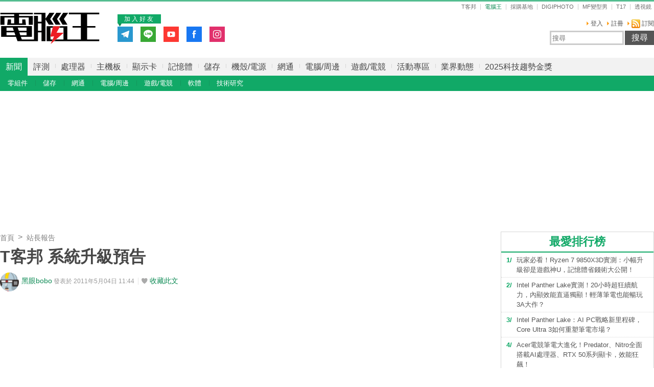

--- FILE ---
content_type: text/html; charset=utf-8
request_url: https://www.techbang.com/posts/5657-t-off-the-state-system-upgrade-notice
body_size: 30153
content:
<!DOCTYPE html>
<html lang="zh-tw"
      xmlns="http://www.w3.org/1999/xhtml"
      xmlns:og="http://ogp.me/ns#"
      xmlns:fb="http://www.facebook.com/2008/fbml">
<head>
  <meta charset="utf-8">
<script type="text/javascript">window.NREUM||(NREUM={});NREUM.info={"beacon":"bam.nr-data.net","errorBeacon":"bam.nr-data.net","licenseKey":"2eb51382b1","applicationID":"5804857","transactionName":"JVhWTBZXCApTQRgTVhVDSxcXUAsR","queueTime":0,"applicationTime":211,"agent":""}</script>
<script type="text/javascript">(window.NREUM||(NREUM={})).init={ajax:{deny_list:["bam.nr-data.net"]},feature_flags:["soft_nav"]};(window.NREUM||(NREUM={})).loader_config={licenseKey:"2eb51382b1",applicationID:"5804857",browserID:"5804870"};;/*! For license information please see nr-loader-rum-1.308.0.min.js.LICENSE.txt */
(()=>{var e,t,r={163:(e,t,r)=>{"use strict";r.d(t,{j:()=>E});var n=r(384),i=r(1741);var a=r(2555);r(860).K7.genericEvents;const s="experimental.resources",o="register",c=e=>{if(!e||"string"!=typeof e)return!1;try{document.createDocumentFragment().querySelector(e)}catch{return!1}return!0};var d=r(2614),u=r(944),l=r(8122);const f="[data-nr-mask]",g=e=>(0,l.a)(e,(()=>{const e={feature_flags:[],experimental:{allow_registered_children:!1,resources:!1},mask_selector:"*",block_selector:"[data-nr-block]",mask_input_options:{color:!1,date:!1,"datetime-local":!1,email:!1,month:!1,number:!1,range:!1,search:!1,tel:!1,text:!1,time:!1,url:!1,week:!1,textarea:!1,select:!1,password:!0}};return{ajax:{deny_list:void 0,block_internal:!0,enabled:!0,autoStart:!0},api:{get allow_registered_children(){return e.feature_flags.includes(o)||e.experimental.allow_registered_children},set allow_registered_children(t){e.experimental.allow_registered_children=t},duplicate_registered_data:!1},browser_consent_mode:{enabled:!1},distributed_tracing:{enabled:void 0,exclude_newrelic_header:void 0,cors_use_newrelic_header:void 0,cors_use_tracecontext_headers:void 0,allowed_origins:void 0},get feature_flags(){return e.feature_flags},set feature_flags(t){e.feature_flags=t},generic_events:{enabled:!0,autoStart:!0},harvest:{interval:30},jserrors:{enabled:!0,autoStart:!0},logging:{enabled:!0,autoStart:!0},metrics:{enabled:!0,autoStart:!0},obfuscate:void 0,page_action:{enabled:!0},page_view_event:{enabled:!0,autoStart:!0},page_view_timing:{enabled:!0,autoStart:!0},performance:{capture_marks:!1,capture_measures:!1,capture_detail:!0,resources:{get enabled(){return e.feature_flags.includes(s)||e.experimental.resources},set enabled(t){e.experimental.resources=t},asset_types:[],first_party_domains:[],ignore_newrelic:!0}},privacy:{cookies_enabled:!0},proxy:{assets:void 0,beacon:void 0},session:{expiresMs:d.wk,inactiveMs:d.BB},session_replay:{autoStart:!0,enabled:!1,preload:!1,sampling_rate:10,error_sampling_rate:100,collect_fonts:!1,inline_images:!1,fix_stylesheets:!0,mask_all_inputs:!0,get mask_text_selector(){return e.mask_selector},set mask_text_selector(t){c(t)?e.mask_selector="".concat(t,",").concat(f):""===t||null===t?e.mask_selector=f:(0,u.R)(5,t)},get block_class(){return"nr-block"},get ignore_class(){return"nr-ignore"},get mask_text_class(){return"nr-mask"},get block_selector(){return e.block_selector},set block_selector(t){c(t)?e.block_selector+=",".concat(t):""!==t&&(0,u.R)(6,t)},get mask_input_options(){return e.mask_input_options},set mask_input_options(t){t&&"object"==typeof t?e.mask_input_options={...t,password:!0}:(0,u.R)(7,t)}},session_trace:{enabled:!0,autoStart:!0},soft_navigations:{enabled:!0,autoStart:!0},spa:{enabled:!0,autoStart:!0},ssl:void 0,user_actions:{enabled:!0,elementAttributes:["id","className","tagName","type"]}}})());var p=r(6154),m=r(9324);let h=0;const v={buildEnv:m.F3,distMethod:m.Xs,version:m.xv,originTime:p.WN},b={consented:!1},y={appMetadata:{},get consented(){return this.session?.state?.consent||b.consented},set consented(e){b.consented=e},customTransaction:void 0,denyList:void 0,disabled:!1,harvester:void 0,isolatedBacklog:!1,isRecording:!1,loaderType:void 0,maxBytes:3e4,obfuscator:void 0,onerror:void 0,ptid:void 0,releaseIds:{},session:void 0,timeKeeper:void 0,registeredEntities:[],jsAttributesMetadata:{bytes:0},get harvestCount(){return++h}},_=e=>{const t=(0,l.a)(e,y),r=Object.keys(v).reduce((e,t)=>(e[t]={value:v[t],writable:!1,configurable:!0,enumerable:!0},e),{});return Object.defineProperties(t,r)};var w=r(5701);const x=e=>{const t=e.startsWith("http");e+="/",r.p=t?e:"https://"+e};var R=r(7836),k=r(3241);const A={accountID:void 0,trustKey:void 0,agentID:void 0,licenseKey:void 0,applicationID:void 0,xpid:void 0},S=e=>(0,l.a)(e,A),T=new Set;function E(e,t={},r,s){let{init:o,info:c,loader_config:d,runtime:u={},exposed:l=!0}=t;if(!c){const e=(0,n.pV)();o=e.init,c=e.info,d=e.loader_config}e.init=g(o||{}),e.loader_config=S(d||{}),c.jsAttributes??={},p.bv&&(c.jsAttributes.isWorker=!0),e.info=(0,a.D)(c);const f=e.init,m=[c.beacon,c.errorBeacon];T.has(e.agentIdentifier)||(f.proxy.assets&&(x(f.proxy.assets),m.push(f.proxy.assets)),f.proxy.beacon&&m.push(f.proxy.beacon),e.beacons=[...m],function(e){const t=(0,n.pV)();Object.getOwnPropertyNames(i.W.prototype).forEach(r=>{const n=i.W.prototype[r];if("function"!=typeof n||"constructor"===n)return;let a=t[r];e[r]&&!1!==e.exposed&&"micro-agent"!==e.runtime?.loaderType&&(t[r]=(...t)=>{const n=e[r](...t);return a?a(...t):n})})}(e),(0,n.US)("activatedFeatures",w.B)),u.denyList=[...f.ajax.deny_list||[],...f.ajax.block_internal?m:[]],u.ptid=e.agentIdentifier,u.loaderType=r,e.runtime=_(u),T.has(e.agentIdentifier)||(e.ee=R.ee.get(e.agentIdentifier),e.exposed=l,(0,k.W)({agentIdentifier:e.agentIdentifier,drained:!!w.B?.[e.agentIdentifier],type:"lifecycle",name:"initialize",feature:void 0,data:e.config})),T.add(e.agentIdentifier)}},384:(e,t,r)=>{"use strict";r.d(t,{NT:()=>s,US:()=>u,Zm:()=>o,bQ:()=>d,dV:()=>c,pV:()=>l});var n=r(6154),i=r(1863),a=r(1910);const s={beacon:"bam.nr-data.net",errorBeacon:"bam.nr-data.net"};function o(){return n.gm.NREUM||(n.gm.NREUM={}),void 0===n.gm.newrelic&&(n.gm.newrelic=n.gm.NREUM),n.gm.NREUM}function c(){let e=o();return e.o||(e.o={ST:n.gm.setTimeout,SI:n.gm.setImmediate||n.gm.setInterval,CT:n.gm.clearTimeout,XHR:n.gm.XMLHttpRequest,REQ:n.gm.Request,EV:n.gm.Event,PR:n.gm.Promise,MO:n.gm.MutationObserver,FETCH:n.gm.fetch,WS:n.gm.WebSocket},(0,a.i)(...Object.values(e.o))),e}function d(e,t){let r=o();r.initializedAgents??={},t.initializedAt={ms:(0,i.t)(),date:new Date},r.initializedAgents[e]=t}function u(e,t){o()[e]=t}function l(){return function(){let e=o();const t=e.info||{};e.info={beacon:s.beacon,errorBeacon:s.errorBeacon,...t}}(),function(){let e=o();const t=e.init||{};e.init={...t}}(),c(),function(){let e=o();const t=e.loader_config||{};e.loader_config={...t}}(),o()}},782:(e,t,r)=>{"use strict";r.d(t,{T:()=>n});const n=r(860).K7.pageViewTiming},860:(e,t,r)=>{"use strict";r.d(t,{$J:()=>u,K7:()=>c,P3:()=>d,XX:()=>i,Yy:()=>o,df:()=>a,qY:()=>n,v4:()=>s});const n="events",i="jserrors",a="browser/blobs",s="rum",o="browser/logs",c={ajax:"ajax",genericEvents:"generic_events",jserrors:i,logging:"logging",metrics:"metrics",pageAction:"page_action",pageViewEvent:"page_view_event",pageViewTiming:"page_view_timing",sessionReplay:"session_replay",sessionTrace:"session_trace",softNav:"soft_navigations",spa:"spa"},d={[c.pageViewEvent]:1,[c.pageViewTiming]:2,[c.metrics]:3,[c.jserrors]:4,[c.spa]:5,[c.ajax]:6,[c.sessionTrace]:7,[c.softNav]:8,[c.sessionReplay]:9,[c.logging]:10,[c.genericEvents]:11},u={[c.pageViewEvent]:s,[c.pageViewTiming]:n,[c.ajax]:n,[c.spa]:n,[c.softNav]:n,[c.metrics]:i,[c.jserrors]:i,[c.sessionTrace]:a,[c.sessionReplay]:a,[c.logging]:o,[c.genericEvents]:"ins"}},944:(e,t,r)=>{"use strict";r.d(t,{R:()=>i});var n=r(3241);function i(e,t){"function"==typeof console.debug&&(console.debug("New Relic Warning: https://github.com/newrelic/newrelic-browser-agent/blob/main/docs/warning-codes.md#".concat(e),t),(0,n.W)({agentIdentifier:null,drained:null,type:"data",name:"warn",feature:"warn",data:{code:e,secondary:t}}))}},1687:(e,t,r)=>{"use strict";r.d(t,{Ak:()=>d,Ze:()=>f,x3:()=>u});var n=r(3241),i=r(7836),a=r(3606),s=r(860),o=r(2646);const c={};function d(e,t){const r={staged:!1,priority:s.P3[t]||0};l(e),c[e].get(t)||c[e].set(t,r)}function u(e,t){e&&c[e]&&(c[e].get(t)&&c[e].delete(t),p(e,t,!1),c[e].size&&g(e))}function l(e){if(!e)throw new Error("agentIdentifier required");c[e]||(c[e]=new Map)}function f(e="",t="feature",r=!1){if(l(e),!e||!c[e].get(t)||r)return p(e,t);c[e].get(t).staged=!0,g(e)}function g(e){const t=Array.from(c[e]);t.every(([e,t])=>t.staged)&&(t.sort((e,t)=>e[1].priority-t[1].priority),t.forEach(([t])=>{c[e].delete(t),p(e,t)}))}function p(e,t,r=!0){const s=e?i.ee.get(e):i.ee,c=a.i.handlers;if(!s.aborted&&s.backlog&&c){if((0,n.W)({agentIdentifier:e,type:"lifecycle",name:"drain",feature:t}),r){const e=s.backlog[t],r=c[t];if(r){for(let t=0;e&&t<e.length;++t)m(e[t],r);Object.entries(r).forEach(([e,t])=>{Object.values(t||{}).forEach(t=>{t[0]?.on&&t[0]?.context()instanceof o.y&&t[0].on(e,t[1])})})}}s.isolatedBacklog||delete c[t],s.backlog[t]=null,s.emit("drain-"+t,[])}}function m(e,t){var r=e[1];Object.values(t[r]||{}).forEach(t=>{var r=e[0];if(t[0]===r){var n=t[1],i=e[3],a=e[2];n.apply(i,a)}})}},1738:(e,t,r)=>{"use strict";r.d(t,{U:()=>g,Y:()=>f});var n=r(3241),i=r(9908),a=r(1863),s=r(944),o=r(5701),c=r(3969),d=r(8362),u=r(860),l=r(4261);function f(e,t,r,a){const f=a||r;!f||f[e]&&f[e]!==d.d.prototype[e]||(f[e]=function(){(0,i.p)(c.xV,["API/"+e+"/called"],void 0,u.K7.metrics,r.ee),(0,n.W)({agentIdentifier:r.agentIdentifier,drained:!!o.B?.[r.agentIdentifier],type:"data",name:"api",feature:l.Pl+e,data:{}});try{return t.apply(this,arguments)}catch(e){(0,s.R)(23,e)}})}function g(e,t,r,n,s){const o=e.info;null===r?delete o.jsAttributes[t]:o.jsAttributes[t]=r,(s||null===r)&&(0,i.p)(l.Pl+n,[(0,a.t)(),t,r],void 0,"session",e.ee)}},1741:(e,t,r)=>{"use strict";r.d(t,{W:()=>a});var n=r(944),i=r(4261);class a{#e(e,...t){if(this[e]!==a.prototype[e])return this[e](...t);(0,n.R)(35,e)}addPageAction(e,t){return this.#e(i.hG,e,t)}register(e){return this.#e(i.eY,e)}recordCustomEvent(e,t){return this.#e(i.fF,e,t)}setPageViewName(e,t){return this.#e(i.Fw,e,t)}setCustomAttribute(e,t,r){return this.#e(i.cD,e,t,r)}noticeError(e,t){return this.#e(i.o5,e,t)}setUserId(e,t=!1){return this.#e(i.Dl,e,t)}setApplicationVersion(e){return this.#e(i.nb,e)}setErrorHandler(e){return this.#e(i.bt,e)}addRelease(e,t){return this.#e(i.k6,e,t)}log(e,t){return this.#e(i.$9,e,t)}start(){return this.#e(i.d3)}finished(e){return this.#e(i.BL,e)}recordReplay(){return this.#e(i.CH)}pauseReplay(){return this.#e(i.Tb)}addToTrace(e){return this.#e(i.U2,e)}setCurrentRouteName(e){return this.#e(i.PA,e)}interaction(e){return this.#e(i.dT,e)}wrapLogger(e,t,r){return this.#e(i.Wb,e,t,r)}measure(e,t){return this.#e(i.V1,e,t)}consent(e){return this.#e(i.Pv,e)}}},1863:(e,t,r)=>{"use strict";function n(){return Math.floor(performance.now())}r.d(t,{t:()=>n})},1910:(e,t,r)=>{"use strict";r.d(t,{i:()=>a});var n=r(944);const i=new Map;function a(...e){return e.every(e=>{if(i.has(e))return i.get(e);const t="function"==typeof e?e.toString():"",r=t.includes("[native code]"),a=t.includes("nrWrapper");return r||a||(0,n.R)(64,e?.name||t),i.set(e,r),r})}},2555:(e,t,r)=>{"use strict";r.d(t,{D:()=>o,f:()=>s});var n=r(384),i=r(8122);const a={beacon:n.NT.beacon,errorBeacon:n.NT.errorBeacon,licenseKey:void 0,applicationID:void 0,sa:void 0,queueTime:void 0,applicationTime:void 0,ttGuid:void 0,user:void 0,account:void 0,product:void 0,extra:void 0,jsAttributes:{},userAttributes:void 0,atts:void 0,transactionName:void 0,tNamePlain:void 0};function s(e){try{return!!e.licenseKey&&!!e.errorBeacon&&!!e.applicationID}catch(e){return!1}}const o=e=>(0,i.a)(e,a)},2614:(e,t,r)=>{"use strict";r.d(t,{BB:()=>s,H3:()=>n,g:()=>d,iL:()=>c,tS:()=>o,uh:()=>i,wk:()=>a});const n="NRBA",i="SESSION",a=144e5,s=18e5,o={STARTED:"session-started",PAUSE:"session-pause",RESET:"session-reset",RESUME:"session-resume",UPDATE:"session-update"},c={SAME_TAB:"same-tab",CROSS_TAB:"cross-tab"},d={OFF:0,FULL:1,ERROR:2}},2646:(e,t,r)=>{"use strict";r.d(t,{y:()=>n});class n{constructor(e){this.contextId=e}}},2843:(e,t,r)=>{"use strict";r.d(t,{G:()=>a,u:()=>i});var n=r(3878);function i(e,t=!1,r,i){(0,n.DD)("visibilitychange",function(){if(t)return void("hidden"===document.visibilityState&&e());e(document.visibilityState)},r,i)}function a(e,t,r){(0,n.sp)("pagehide",e,t,r)}},3241:(e,t,r)=>{"use strict";r.d(t,{W:()=>a});var n=r(6154);const i="newrelic";function a(e={}){try{n.gm.dispatchEvent(new CustomEvent(i,{detail:e}))}catch(e){}}},3606:(e,t,r)=>{"use strict";r.d(t,{i:()=>a});var n=r(9908);a.on=s;var i=a.handlers={};function a(e,t,r,a){s(a||n.d,i,e,t,r)}function s(e,t,r,i,a){a||(a="feature"),e||(e=n.d);var s=t[a]=t[a]||{};(s[r]=s[r]||[]).push([e,i])}},3878:(e,t,r)=>{"use strict";function n(e,t){return{capture:e,passive:!1,signal:t}}function i(e,t,r=!1,i){window.addEventListener(e,t,n(r,i))}function a(e,t,r=!1,i){document.addEventListener(e,t,n(r,i))}r.d(t,{DD:()=>a,jT:()=>n,sp:()=>i})},3969:(e,t,r)=>{"use strict";r.d(t,{TZ:()=>n,XG:()=>o,rs:()=>i,xV:()=>s,z_:()=>a});const n=r(860).K7.metrics,i="sm",a="cm",s="storeSupportabilityMetrics",o="storeEventMetrics"},4234:(e,t,r)=>{"use strict";r.d(t,{W:()=>a});var n=r(7836),i=r(1687);class a{constructor(e,t){this.agentIdentifier=e,this.ee=n.ee.get(e),this.featureName=t,this.blocked=!1}deregisterDrain(){(0,i.x3)(this.agentIdentifier,this.featureName)}}},4261:(e,t,r)=>{"use strict";r.d(t,{$9:()=>d,BL:()=>o,CH:()=>g,Dl:()=>_,Fw:()=>y,PA:()=>h,Pl:()=>n,Pv:()=>k,Tb:()=>l,U2:()=>a,V1:()=>R,Wb:()=>x,bt:()=>b,cD:()=>v,d3:()=>w,dT:()=>c,eY:()=>p,fF:()=>f,hG:()=>i,k6:()=>s,nb:()=>m,o5:()=>u});const n="api-",i="addPageAction",a="addToTrace",s="addRelease",o="finished",c="interaction",d="log",u="noticeError",l="pauseReplay",f="recordCustomEvent",g="recordReplay",p="register",m="setApplicationVersion",h="setCurrentRouteName",v="setCustomAttribute",b="setErrorHandler",y="setPageViewName",_="setUserId",w="start",x="wrapLogger",R="measure",k="consent"},5289:(e,t,r)=>{"use strict";r.d(t,{GG:()=>s,Qr:()=>c,sB:()=>o});var n=r(3878),i=r(6389);function a(){return"undefined"==typeof document||"complete"===document.readyState}function s(e,t){if(a())return e();const r=(0,i.J)(e),s=setInterval(()=>{a()&&(clearInterval(s),r())},500);(0,n.sp)("load",r,t)}function o(e){if(a())return e();(0,n.DD)("DOMContentLoaded",e)}function c(e){if(a())return e();(0,n.sp)("popstate",e)}},5607:(e,t,r)=>{"use strict";r.d(t,{W:()=>n});const n=(0,r(9566).bz)()},5701:(e,t,r)=>{"use strict";r.d(t,{B:()=>a,t:()=>s});var n=r(3241);const i=new Set,a={};function s(e,t){const r=t.agentIdentifier;a[r]??={},e&&"object"==typeof e&&(i.has(r)||(t.ee.emit("rumresp",[e]),a[r]=e,i.add(r),(0,n.W)({agentIdentifier:r,loaded:!0,drained:!0,type:"lifecycle",name:"load",feature:void 0,data:e})))}},6154:(e,t,r)=>{"use strict";r.d(t,{OF:()=>c,RI:()=>i,WN:()=>u,bv:()=>a,eN:()=>l,gm:()=>s,mw:()=>o,sb:()=>d});var n=r(1863);const i="undefined"!=typeof window&&!!window.document,a="undefined"!=typeof WorkerGlobalScope&&("undefined"!=typeof self&&self instanceof WorkerGlobalScope&&self.navigator instanceof WorkerNavigator||"undefined"!=typeof globalThis&&globalThis instanceof WorkerGlobalScope&&globalThis.navigator instanceof WorkerNavigator),s=i?window:"undefined"!=typeof WorkerGlobalScope&&("undefined"!=typeof self&&self instanceof WorkerGlobalScope&&self||"undefined"!=typeof globalThis&&globalThis instanceof WorkerGlobalScope&&globalThis),o=Boolean("hidden"===s?.document?.visibilityState),c=/iPad|iPhone|iPod/.test(s.navigator?.userAgent),d=c&&"undefined"==typeof SharedWorker,u=((()=>{const e=s.navigator?.userAgent?.match(/Firefox[/\s](\d+\.\d+)/);Array.isArray(e)&&e.length>=2&&e[1]})(),Date.now()-(0,n.t)()),l=()=>"undefined"!=typeof PerformanceNavigationTiming&&s?.performance?.getEntriesByType("navigation")?.[0]?.responseStart},6389:(e,t,r)=>{"use strict";function n(e,t=500,r={}){const n=r?.leading||!1;let i;return(...r)=>{n&&void 0===i&&(e.apply(this,r),i=setTimeout(()=>{i=clearTimeout(i)},t)),n||(clearTimeout(i),i=setTimeout(()=>{e.apply(this,r)},t))}}function i(e){let t=!1;return(...r)=>{t||(t=!0,e.apply(this,r))}}r.d(t,{J:()=>i,s:()=>n})},6630:(e,t,r)=>{"use strict";r.d(t,{T:()=>n});const n=r(860).K7.pageViewEvent},7699:(e,t,r)=>{"use strict";r.d(t,{It:()=>a,KC:()=>o,No:()=>i,qh:()=>s});var n=r(860);const i=16e3,a=1e6,s="SESSION_ERROR",o={[n.K7.logging]:!0,[n.K7.genericEvents]:!1,[n.K7.jserrors]:!1,[n.K7.ajax]:!1}},7836:(e,t,r)=>{"use strict";r.d(t,{P:()=>o,ee:()=>c});var n=r(384),i=r(8990),a=r(2646),s=r(5607);const o="nr@context:".concat(s.W),c=function e(t,r){var n={},s={},u={},l=!1;try{l=16===r.length&&d.initializedAgents?.[r]?.runtime.isolatedBacklog}catch(e){}var f={on:p,addEventListener:p,removeEventListener:function(e,t){var r=n[e];if(!r)return;for(var i=0;i<r.length;i++)r[i]===t&&r.splice(i,1)},emit:function(e,r,n,i,a){!1!==a&&(a=!0);if(c.aborted&&!i)return;t&&a&&t.emit(e,r,n);var o=g(n);m(e).forEach(e=>{e.apply(o,r)});var d=v()[s[e]];d&&d.push([f,e,r,o]);return o},get:h,listeners:m,context:g,buffer:function(e,t){const r=v();if(t=t||"feature",f.aborted)return;Object.entries(e||{}).forEach(([e,n])=>{s[n]=t,t in r||(r[t]=[])})},abort:function(){f._aborted=!0,Object.keys(f.backlog).forEach(e=>{delete f.backlog[e]})},isBuffering:function(e){return!!v()[s[e]]},debugId:r,backlog:l?{}:t&&"object"==typeof t.backlog?t.backlog:{},isolatedBacklog:l};return Object.defineProperty(f,"aborted",{get:()=>{let e=f._aborted||!1;return e||(t&&(e=t.aborted),e)}}),f;function g(e){return e&&e instanceof a.y?e:e?(0,i.I)(e,o,()=>new a.y(o)):new a.y(o)}function p(e,t){n[e]=m(e).concat(t)}function m(e){return n[e]||[]}function h(t){return u[t]=u[t]||e(f,t)}function v(){return f.backlog}}(void 0,"globalEE"),d=(0,n.Zm)();d.ee||(d.ee=c)},8122:(e,t,r)=>{"use strict";r.d(t,{a:()=>i});var n=r(944);function i(e,t){try{if(!e||"object"!=typeof e)return(0,n.R)(3);if(!t||"object"!=typeof t)return(0,n.R)(4);const r=Object.create(Object.getPrototypeOf(t),Object.getOwnPropertyDescriptors(t)),a=0===Object.keys(r).length?e:r;for(let s in a)if(void 0!==e[s])try{if(null===e[s]){r[s]=null;continue}Array.isArray(e[s])&&Array.isArray(t[s])?r[s]=Array.from(new Set([...e[s],...t[s]])):"object"==typeof e[s]&&"object"==typeof t[s]?r[s]=i(e[s],t[s]):r[s]=e[s]}catch(e){r[s]||(0,n.R)(1,e)}return r}catch(e){(0,n.R)(2,e)}}},8362:(e,t,r)=>{"use strict";r.d(t,{d:()=>a});var n=r(9566),i=r(1741);class a extends i.W{agentIdentifier=(0,n.LA)(16)}},8374:(e,t,r)=>{r.nc=(()=>{try{return document?.currentScript?.nonce}catch(e){}return""})()},8990:(e,t,r)=>{"use strict";r.d(t,{I:()=>i});var n=Object.prototype.hasOwnProperty;function i(e,t,r){if(n.call(e,t))return e[t];var i=r();if(Object.defineProperty&&Object.keys)try{return Object.defineProperty(e,t,{value:i,writable:!0,enumerable:!1}),i}catch(e){}return e[t]=i,i}},9324:(e,t,r)=>{"use strict";r.d(t,{F3:()=>i,Xs:()=>a,xv:()=>n});const n="1.308.0",i="PROD",a="CDN"},9566:(e,t,r)=>{"use strict";r.d(t,{LA:()=>o,bz:()=>s});var n=r(6154);const i="xxxxxxxx-xxxx-4xxx-yxxx-xxxxxxxxxxxx";function a(e,t){return e?15&e[t]:16*Math.random()|0}function s(){const e=n.gm?.crypto||n.gm?.msCrypto;let t,r=0;return e&&e.getRandomValues&&(t=e.getRandomValues(new Uint8Array(30))),i.split("").map(e=>"x"===e?a(t,r++).toString(16):"y"===e?(3&a()|8).toString(16):e).join("")}function o(e){const t=n.gm?.crypto||n.gm?.msCrypto;let r,i=0;t&&t.getRandomValues&&(r=t.getRandomValues(new Uint8Array(e)));const s=[];for(var o=0;o<e;o++)s.push(a(r,i++).toString(16));return s.join("")}},9908:(e,t,r)=>{"use strict";r.d(t,{d:()=>n,p:()=>i});var n=r(7836).ee.get("handle");function i(e,t,r,i,a){a?(a.buffer([e],i),a.emit(e,t,r)):(n.buffer([e],i),n.emit(e,t,r))}}},n={};function i(e){var t=n[e];if(void 0!==t)return t.exports;var a=n[e]={exports:{}};return r[e](a,a.exports,i),a.exports}i.m=r,i.d=(e,t)=>{for(var r in t)i.o(t,r)&&!i.o(e,r)&&Object.defineProperty(e,r,{enumerable:!0,get:t[r]})},i.f={},i.e=e=>Promise.all(Object.keys(i.f).reduce((t,r)=>(i.f[r](e,t),t),[])),i.u=e=>"nr-rum-1.308.0.min.js",i.o=(e,t)=>Object.prototype.hasOwnProperty.call(e,t),e={},t="NRBA-1.308.0.PROD:",i.l=(r,n,a,s)=>{if(e[r])e[r].push(n);else{var o,c;if(void 0!==a)for(var d=document.getElementsByTagName("script"),u=0;u<d.length;u++){var l=d[u];if(l.getAttribute("src")==r||l.getAttribute("data-webpack")==t+a){o=l;break}}if(!o){c=!0;var f={296:"sha512-+MIMDsOcckGXa1EdWHqFNv7P+JUkd5kQwCBr3KE6uCvnsBNUrdSt4a/3/L4j4TxtnaMNjHpza2/erNQbpacJQA=="};(o=document.createElement("script")).charset="utf-8",i.nc&&o.setAttribute("nonce",i.nc),o.setAttribute("data-webpack",t+a),o.src=r,0!==o.src.indexOf(window.location.origin+"/")&&(o.crossOrigin="anonymous"),f[s]&&(o.integrity=f[s])}e[r]=[n];var g=(t,n)=>{o.onerror=o.onload=null,clearTimeout(p);var i=e[r];if(delete e[r],o.parentNode&&o.parentNode.removeChild(o),i&&i.forEach(e=>e(n)),t)return t(n)},p=setTimeout(g.bind(null,void 0,{type:"timeout",target:o}),12e4);o.onerror=g.bind(null,o.onerror),o.onload=g.bind(null,o.onload),c&&document.head.appendChild(o)}},i.r=e=>{"undefined"!=typeof Symbol&&Symbol.toStringTag&&Object.defineProperty(e,Symbol.toStringTag,{value:"Module"}),Object.defineProperty(e,"__esModule",{value:!0})},i.p="https://js-agent.newrelic.com/",(()=>{var e={374:0,840:0};i.f.j=(t,r)=>{var n=i.o(e,t)?e[t]:void 0;if(0!==n)if(n)r.push(n[2]);else{var a=new Promise((r,i)=>n=e[t]=[r,i]);r.push(n[2]=a);var s=i.p+i.u(t),o=new Error;i.l(s,r=>{if(i.o(e,t)&&(0!==(n=e[t])&&(e[t]=void 0),n)){var a=r&&("load"===r.type?"missing":r.type),s=r&&r.target&&r.target.src;o.message="Loading chunk "+t+" failed: ("+a+": "+s+")",o.name="ChunkLoadError",o.type=a,o.request=s,n[1](o)}},"chunk-"+t,t)}};var t=(t,r)=>{var n,a,[s,o,c]=r,d=0;if(s.some(t=>0!==e[t])){for(n in o)i.o(o,n)&&(i.m[n]=o[n]);if(c)c(i)}for(t&&t(r);d<s.length;d++)a=s[d],i.o(e,a)&&e[a]&&e[a][0](),e[a]=0},r=self["webpackChunk:NRBA-1.308.0.PROD"]=self["webpackChunk:NRBA-1.308.0.PROD"]||[];r.forEach(t.bind(null,0)),r.push=t.bind(null,r.push.bind(r))})(),(()=>{"use strict";i(8374);var e=i(8362),t=i(860);const r=Object.values(t.K7);var n=i(163);var a=i(9908),s=i(1863),o=i(4261),c=i(1738);var d=i(1687),u=i(4234),l=i(5289),f=i(6154),g=i(944),p=i(384);const m=e=>f.RI&&!0===e?.privacy.cookies_enabled;function h(e){return!!(0,p.dV)().o.MO&&m(e)&&!0===e?.session_trace.enabled}var v=i(6389),b=i(7699);class y extends u.W{constructor(e,t){super(e.agentIdentifier,t),this.agentRef=e,this.abortHandler=void 0,this.featAggregate=void 0,this.loadedSuccessfully=void 0,this.onAggregateImported=new Promise(e=>{this.loadedSuccessfully=e}),this.deferred=Promise.resolve(),!1===e.init[this.featureName].autoStart?this.deferred=new Promise((t,r)=>{this.ee.on("manual-start-all",(0,v.J)(()=>{(0,d.Ak)(e.agentIdentifier,this.featureName),t()}))}):(0,d.Ak)(e.agentIdentifier,t)}importAggregator(e,t,r={}){if(this.featAggregate)return;const n=async()=>{let n;await this.deferred;try{if(m(e.init)){const{setupAgentSession:t}=await i.e(296).then(i.bind(i,3305));n=t(e)}}catch(e){(0,g.R)(20,e),this.ee.emit("internal-error",[e]),(0,a.p)(b.qh,[e],void 0,this.featureName,this.ee)}try{if(!this.#t(this.featureName,n,e.init))return(0,d.Ze)(this.agentIdentifier,this.featureName),void this.loadedSuccessfully(!1);const{Aggregate:i}=await t();this.featAggregate=new i(e,r),e.runtime.harvester.initializedAggregates.push(this.featAggregate),this.loadedSuccessfully(!0)}catch(e){(0,g.R)(34,e),this.abortHandler?.(),(0,d.Ze)(this.agentIdentifier,this.featureName,!0),this.loadedSuccessfully(!1),this.ee&&this.ee.abort()}};f.RI?(0,l.GG)(()=>n(),!0):n()}#t(e,r,n){if(this.blocked)return!1;switch(e){case t.K7.sessionReplay:return h(n)&&!!r;case t.K7.sessionTrace:return!!r;default:return!0}}}var _=i(6630),w=i(2614),x=i(3241);class R extends y{static featureName=_.T;constructor(e){var t;super(e,_.T),this.setupInspectionEvents(e.agentIdentifier),t=e,(0,c.Y)(o.Fw,function(e,r){"string"==typeof e&&("/"!==e.charAt(0)&&(e="/"+e),t.runtime.customTransaction=(r||"http://custom.transaction")+e,(0,a.p)(o.Pl+o.Fw,[(0,s.t)()],void 0,void 0,t.ee))},t),this.importAggregator(e,()=>i.e(296).then(i.bind(i,3943)))}setupInspectionEvents(e){const t=(t,r)=>{t&&(0,x.W)({agentIdentifier:e,timeStamp:t.timeStamp,loaded:"complete"===t.target.readyState,type:"window",name:r,data:t.target.location+""})};(0,l.sB)(e=>{t(e,"DOMContentLoaded")}),(0,l.GG)(e=>{t(e,"load")}),(0,l.Qr)(e=>{t(e,"navigate")}),this.ee.on(w.tS.UPDATE,(t,r)=>{(0,x.W)({agentIdentifier:e,type:"lifecycle",name:"session",data:r})})}}class k extends e.d{constructor(e){var t;(super(),f.gm)?(this.features={},(0,p.bQ)(this.agentIdentifier,this),this.desiredFeatures=new Set(e.features||[]),this.desiredFeatures.add(R),(0,n.j)(this,e,e.loaderType||"agent"),t=this,(0,c.Y)(o.cD,function(e,r,n=!1){if("string"==typeof e){if(["string","number","boolean"].includes(typeof r)||null===r)return(0,c.U)(t,e,r,o.cD,n);(0,g.R)(40,typeof r)}else(0,g.R)(39,typeof e)},t),function(e){(0,c.Y)(o.Dl,function(t,r=!1){if("string"!=typeof t&&null!==t)return void(0,g.R)(41,typeof t);const n=e.info.jsAttributes["enduser.id"];r&&null!=n&&n!==t?(0,a.p)(o.Pl+"setUserIdAndResetSession",[t],void 0,"session",e.ee):(0,c.U)(e,"enduser.id",t,o.Dl,!0)},e)}(this),function(e){(0,c.Y)(o.nb,function(t){if("string"==typeof t||null===t)return(0,c.U)(e,"application.version",t,o.nb,!1);(0,g.R)(42,typeof t)},e)}(this),function(e){(0,c.Y)(o.d3,function(){e.ee.emit("manual-start-all")},e)}(this),function(e){(0,c.Y)(o.Pv,function(t=!0){if("boolean"==typeof t){if((0,a.p)(o.Pl+o.Pv,[t],void 0,"session",e.ee),e.runtime.consented=t,t){const t=e.features.page_view_event;t.onAggregateImported.then(e=>{const r=t.featAggregate;e&&!r.sentRum&&r.sendRum()})}}else(0,g.R)(65,typeof t)},e)}(this),this.run()):(0,g.R)(21)}get config(){return{info:this.info,init:this.init,loader_config:this.loader_config,runtime:this.runtime}}get api(){return this}run(){try{const e=function(e){const t={};return r.forEach(r=>{t[r]=!!e[r]?.enabled}),t}(this.init),n=[...this.desiredFeatures];n.sort((e,r)=>t.P3[e.featureName]-t.P3[r.featureName]),n.forEach(r=>{if(!e[r.featureName]&&r.featureName!==t.K7.pageViewEvent)return;if(r.featureName===t.K7.spa)return void(0,g.R)(67);const n=function(e){switch(e){case t.K7.ajax:return[t.K7.jserrors];case t.K7.sessionTrace:return[t.K7.ajax,t.K7.pageViewEvent];case t.K7.sessionReplay:return[t.K7.sessionTrace];case t.K7.pageViewTiming:return[t.K7.pageViewEvent];default:return[]}}(r.featureName).filter(e=>!(e in this.features));n.length>0&&(0,g.R)(36,{targetFeature:r.featureName,missingDependencies:n}),this.features[r.featureName]=new r(this)})}catch(e){(0,g.R)(22,e);for(const e in this.features)this.features[e].abortHandler?.();const t=(0,p.Zm)();delete t.initializedAgents[this.agentIdentifier]?.features,delete this.sharedAggregator;return t.ee.get(this.agentIdentifier).abort(),!1}}}var A=i(2843),S=i(782);class T extends y{static featureName=S.T;constructor(e){super(e,S.T),f.RI&&((0,A.u)(()=>(0,a.p)("docHidden",[(0,s.t)()],void 0,S.T,this.ee),!0),(0,A.G)(()=>(0,a.p)("winPagehide",[(0,s.t)()],void 0,S.T,this.ee)),this.importAggregator(e,()=>i.e(296).then(i.bind(i,2117))))}}var E=i(3969);class I extends y{static featureName=E.TZ;constructor(e){super(e,E.TZ),f.RI&&document.addEventListener("securitypolicyviolation",e=>{(0,a.p)(E.xV,["Generic/CSPViolation/Detected"],void 0,this.featureName,this.ee)}),this.importAggregator(e,()=>i.e(296).then(i.bind(i,9623)))}}new k({features:[R,T,I],loaderType:"lite"})})()})();</script>
  <meta name="viewport" content="width=device-width, initial-scale=1"/>
  <title>T客邦 系統升級預告 | T客邦</title>
  <meta name="description" content="除了常常換新機、BUY新裝的T小編們，每日為大家服務的T客邦網站也需要定期換裝新系統，提供大家更好的使用環境。就在今天下午四點我們要升級了，預計需要持續60分鐘左右。當你在這段時間裡連上網站發現有任何異常，別緊張，稍等一下，T客邦很快就會帶著升級版的體魄回來。" />
  <meta name="keywords" content="站長報告,電腦王,techbang,t客邦,公告,升級,電腦王" />
  <meta name="robots" content="max-image-preview:large">
  <link rel="canonical" href="https://www.techbang.com/posts/5657-t-off-the-state-system-upgrade-notice" />
  <link rel="amphtml" href="https://www.techbang.com/posts/5657-t-off-the-state-system-upgrade-notice.amp" />
  <link rel="alternate" type="application/rss+xml" title="電腦王 - 全站文章 RSS" href="https://feeds.feedburner.com/pcadv" />
  <link rel="shortcut icon" href="/favicon_pcadv.ico">

  <link rel="stylesheet" media="screen" href="https://cdn1.techbang.com/assets/channels/pcadv/application-a88b3f8bc2b8d71c249b3d8bd1b65d4b877690196f3397986de7cf319662e715.css" />
  

  <meta name="csrf-param" content="authenticity_token" />
<meta name="csrf-token" content="YPJHUca/mBHDpuOy+K9A1ix3spf3YnpABbrgNtscuPQ+h0chH4Jq0cwG4186sKiJ+aiKeRUAQ257bnze8BNlAw==" />

  <meta property="og:title" content="T客邦 系統升級預告"><meta property="og:description" content="除了常常換新機、BUY新裝的T小編們，每日為大家服務的T客邦網站也需要定期換裝新系統，提供大家更好的使用環境。就在今天下午四點我們要升級了，預計需要持續60分鐘左右。當你在這段時間裡連上網站發現..."><meta property="og:type" content="article"><meta property="og:image" content="https://cdn0.techbang.com/system/excerpt_images/5657/original/6c9f1cef70129f7e8ec93b3f27411231.gif_1304399681?1304481187"><meta property="og:url" content="http://www.techbang.com.tw/posts/5657"><meta property="article:publisher" content="https://www.facebook.com/TKbang" />
<meta property="article:author" content="https://www.facebook.com/TKbang" />
<meta property="article:published_time" content="2011-05-04T03:44:00Z">

  <meta property="dable:image" content="https://cdn0.techbang.com/system/excerpt_images/5657/special_headline/6c9f1cef70129f7e8ec93b3f27411231.gif_1304399681?1304481187">  <meta property="dable:item_id" content="5657">
    <meta name="popIn_certification" content=non_adult>

  

  

  
  <script type="application/javascript" src="//anymind360.com/js/6237/ats.js"></script>


  <meta property="og:site_name" content="PCADV 電腦王 - 狂操、硬幹、玩真的">
<meta property="fb:app_id" content="258434103148">
<meta name="twitter:card" content="summary_large_image" />
<meta name="twitter:site" content="@techbang" />


  <script src="https://s.techbang.com/login?_=1769905454&amp;gateway=1&amp;service=https%3A%2F%2Fwww.techbang.com%2Fsession%2Fsync.js%3Flogin%3D"></script>
  <!--[if lt IE 9]><script src="https://cdn2.techbang.com/assets/shims/html5shiv-db0cbab303cdcc0326e74a0de2ac38f51830d73090b0874423d5ac082cc671ec.js"></script><![endif]-->

      <script>
//<![CDATA[
function load_gpt(){var e=document.createElement("script");e.async=!0,e.type="text/Javascript",e.src="https://www.googletagservices.com/tag/js/gpt.js";var t=document.getElementsByTagName("script")[0];t.parentNode.insertBefore(e,t)}var googletag=googletag||{};googletag.cmd=googletag.cmd||[];var enable_scroll_load=!0;/Mobi/.test(navigator.userAgent)?document.addEventListener("scroll",function(){enable_scroll_load&&(load_gpt(),enable_scroll_load=!1)}):load_gpt();var create_cookie=function(e,t,n){var o,l=new Date;n=n||1,l.setTime(l.getTime()+24*n*60*60*1e3),o="; expires="+l.toGMTString(),document.cookie=escape(e)+"="+escape(t)+o+"; path=/"},read_cookie=function(e){e=escape(e)+"=";for(var t=document.cookie.split(";"),n=0;n<t.length;n++){for(var o=t[n];" "===o.charAt(0);)o=o.substring(1,o.length);if(0===o.indexOf(e))return unescape(o.substring(e.length,o.length))}return null},dfp_crazy_ads_render=function(e){var t,n=!1,o=0,l=function(){var e=document.querySelectorAll("#crazy_ad_big > div")[0];if(void 0!==e||null!=e){var n=document.createElement("a");n.id="crazyad_close_button",n.innerHTML="\u95dc\u9589\u5ee3\u544a",n.style.position="absolute",n.style.zIndex="3",n.style.right="5px",n.style.marginTop="5px",n.style.color="#fff",n.style.fontSize="14px",n.style.cursor="pointer",n.style.backgroundColor="rgba(0,0,0,0.7)",n.style.padding="5px",n.addEventListener("click",function(){var e=document.getElementById("crazy_ad_big"),n=document.getElementById("crazyad_open_button");e.style.display="none",n.style.display="block",this.style.display="none",this.dataset.settimeout="Y",null!=t&&clearInterval(t)}),e.insertBefore(n,e.firstChild)}},a=function(){var e=document.querySelectorAll("#crazy_ad_small > div")[0];if(void 0!==e||null!=e){var t=document.createElement("a");t.id="crazyad_open_button",t.innerHTML="\u5c55\u958b\u5ee3\u544a",t.style.position="absolute",t.style.zIndex="3",t.style.right="315px",t.style.marginTop="5px",t.style.color="#fff",t.style.fontSize="14px",t.style.cursor="pointer",t.style.backgroundColor="rgba(0,0,0,0.7)",t.style.padding="5px",t.addEventListener("click",function(){var e=document.getElementById("crazy_ad_big"),t=document.getElementById("crazyad_close_button");e.style.display="block",t.style.display="block",this.style.display="none"}),e.insertBefore(t,e.firstChild)}};if(0==o&&e.classList.contains("crazy-ads")){o=1,l(),a();new Date;var s=e.dataset.resource,i=e.dataset.type,r="";r=null==s?window.location.hostname.replace(".","_")+"_"+i:s+"_"+i,null==read_cookie(r)&&(create_cookie(r,!0),n=!0);var c=document.getElementById("crazy_ad_big"),d=(c=document.getElementById("crazy_ad_big"),document.getElementById("crazyad_close_button")),u=document.getElementById("crazyad_open_button");if(1==n){if(c.style.display="block",d.style.display="block",u.style.display="none","Y"!=d.dataset.settimeout){var m=0;t=setInterval(function(){m+=1,c.style.display="none",d.style.display="none",u.style.display="block",1==m&&clearInterval(t)},12e3)}}else c.style.display="none",d.style.display="none"}},dfp_mobile_full_render=function(e,t){var n=!1,o=function(e,t=null){n=!0,e.addEventListener("click",function(){this.parentNode.remove(),t&&t.click()})},l=function(n=null){var l=(document.documentElement.clientWidth-t.size[0])/2,a=document.getElementsByClassName("mobile_full_ads_close")[0];a.style.right=l+"px",a.style.backgroundPositionX="right",e.parentNode.style.display="block",a.style.display="block",o(a,n)};let a=function(t=null){let n=function(e){e&&e.click()};if(!s.contentDocument)return n(t),!1;let o=s.contentDocument.getElementsByClassName("adsbyfalcon").length>0,a=e.getElementsByClassName("scupioadslot").length>0,r=s.contentDocument.getElementById("nextAD"),c=s.contentDocument.getElementById("vm5ad-js-sdk"),d=s.contentDocument.getElementsByTagName("img").length>0;if(a||o){var u=document.createElement("div"),m=s.contentDocument.body.childNodes;for(i=0;i<m.length;i++)if("SCRIPT"==m[i].nodeName){if(m[i].src.length>0){var y=document.createElement("script");y.type="text/javascript",y.src=m[i].src,u.appendChild(y)}}else if("A"==m[i].nodeName&&0!=m[i].getAttribute("src")){var g=document.createElement("script");g.setAttribute("async",""),g.src=m[i].getAttribute("src"),u.appendChild(g)}else{var f=m[i].cloneNode(!0);u.appendChild(f)}document.body.appendChild(u)}else if(r){$(s.contentDocument).on("DOMNodeInserted",ad2Listener=function(e){p(e)}),s.contentWindow.addEventListener("message",clickforceListener=function(e){_(e)});function p(e){e.target.querySelector("img[src='https://content.ad2iction.com/mediascroll/logo.jpg']")&&(l(t),b(),v())}function _(e){"pop_ads=0"===e.data?(v(),b()):"pop_ads=1"===e.data&&(l(t),v(),b())}function v(){s.contentWindow.removeEventListener("message",clickforceListener)}function b(){$(s.contentDocument).off("DOMNodeInserted",ad2Listener)}}else if(c){var h=new MutationObserver(function(e){e.forEach(function(){l(t),k(),h.disconnect()})});s.contentDocument.addEventListener("DOMNodeInserted",vmfiveListener=function(e){E(e)});function E(){var e=s.contentDocument.getElementsByClassName("vmadsdk-ad-remote")[0];e&&h.observe(e,{attributes:!0,attributeFilter:["style"]})}function k(){s.contentDocument.removeEventListener("DOMNodeInserted",vmfiveListener)}}else if(d){var x=function(e){var t=$.Deferred(),n=new Image;return n.onload=function(){t.resolve()},n.src=e,t.promise()};t&&s.contentDocument.getElementsByTagName("img")[0].addEventListener("click",function(){history.pushState({url:t.href},"","")});var B=x(s.contentDocument.getElementsByTagName("img")[0].src);$.when.apply(null,B).done(function(){l(t)})}else{I();function I(){s.contentDocument.querySelector("iframe[id^='frame-innity']")||L()}function L(){l(t)}}(document.querySelectorAll(".mobile_full_ads_close").length<=0||document.querySelectorAll(".mobile_full_ads_close")[0].style.length<=0)&&n(t)};if(e.classList.contains("mobile-full")){var s=document.getElementById("google_ads_iframe_"+e.dataset.unit+"_0");history.state&&history.state.url&&window.location.replace(history.state.url),document.querySelectorAll(".article a").forEach(function(e){e.addEventListener("click",function(e){e.preventDefault();let t=document.createElement("a");t.href=this.href,"_blank"===this.getAttribute("target")&&(t.target="_blank"),document.body.appendChild(t),n?t.click():a(t)},!1)})}},dfp_gold_text_render=function(e){if(e.classList.contains("gold-text")){var t=e.dataset.color,n=e.dataset.unit,o=document.getElementById("google_ads_iframe_"+n+"_0").contentDocument;o.getElementsByTagName("body")[0].style.cssText="text-align: center; line-height: 30px;",0!=o.getElementsByTagName("a").length&&(o.getElementsByTagName("a")[0].style.cssText="text-decoration: none;"),0!=o.getElementsByTagName("span").length&&(o.getElementsByTagName("span")[0].style.cssText="color: "+t+";")}},dfp_close_btn_render=function(e){if(e.classList.contains("close-btn")&&document.getElementById("google_ads_iframe_"+e.dataset.unit+"_0").src.length>0){var t=document.getElementById(e.id);t.style.display="none",window.addEventListener("message",ytIframeListener=function(e){n(e)});function n(e){"yt_iframe=1"===e.data&&($(t).slideToggle(700),o(),l())}function o(){var e=a(),n=t.querySelector("iframe");t.insertBefore(e,t.firstChild),e.addEventListener("click",function(){function e(){"none"==t.style.display&&(n.remove(),clearInterval(o))}$(t).slideToggle(700),this.style.display="none";var o=setInterval(function(){e()},1e3)})}function l(){window.removeEventListener("message",ytIframeListener)}function a(){var e=document.createElement("a");return e.id="dfp_close_button",e.innerHTML="\u95dc\u9589\u5ee3\u544a",e.style.position="absolute",e.style.height="30px",e.style.lineHeight="30px",e.style.right="-5px",e.style.top="-5px",e.style.margin="5px",e.style.padding="0 5px",e.style.cursor="pointer",e.style.background="rgba(6, 6, 6, 0.3)",e.style.color="#fff",e.style.textAlign="center",e.style.border="1px solid",e}}};googletag.cmd.push(function(){googletag.pubads().addEventListener("slotRenderEnded",function(e){var t=e.slot.getSlotElementId(),n=document.getElementById(t);void 0!==n&&null!=n&&0==e.isEmpty&&(dfp_gold_text_render(n,e),dfp_mobile_full_render(n,e),dfp_close_btn_render(n,e),dfp_crazy_ads_render(n,e))})}),window.closeFullAD=function(){$(".mobile_full_ads").remove()};
//]]>
</script>

    <script type='text/javascript'> googletag.cmd.push(function() { googletag.defineSlot("/1067003/pcadv_i_top_468x60_1", [[468, 60]], "dfp-header_pcadv_desktop_1") .setCollapseEmptyDiv(true) .addService(googletag.pubads()); googletag.defineSlot("/1067003/pcadv_i_r_300x100_1", [[300, 100]], "dfp-sidebar_pcadv_desktop_3") .setCollapseEmptyDiv(true) .addService(googletag.pubads()); googletag.defineSlot("/1067003/pcadv_i_r_300x250_1", [[300, 250]], "dfp-sidebar_pcadv_desktop_4") .setCollapseEmptyDiv(true) .addService(googletag.pubads()); googletag.defineSlot("/1067003/pcadv_i_r_300x100_2", [[300, 100]], "dfp-sidebar_pcadv_desktop_5") .setCollapseEmptyDiv(true) .addService(googletag.pubads()); googletag.defineSlot("/1067003/pcadv_i_r_300x100_3", [[300, 100]], "dfp-sidebar_pcadv_desktop_6") .setCollapseEmptyDiv(true) .addService(googletag.pubads()); googletag.defineSlot("/1067003/pcadv_i_r_300x250_2", [[300, 250]], "dfp-sidebar_pcadv_desktop_7") .setCollapseEmptyDiv(true) .addService(googletag.pubads()); googletag.defineSlot("/1067003/pcadv_r_300x250", [[1, 1], [300, 170], [300, 250]], "dfp-sidebar_pcadv_r_300x250") .setCollapseEmptyDiv(true) .addService(googletag.pubads()); googletag.defineSlot("/1067003/pcadv_i_r_300x600_1", [[300, 600]], "dfp-sidebar_pcadv_desktop_8") .setCollapseEmptyDiv(true) .addService(googletag.pubads()); googletag.defineSlot("/1067003/pcadv_content_StickyAD", [[300, 600]], "dfp-sidebar_pcadv_desktop_9") .setCollapseEmptyDiv(true) .addService(googletag.pubads()); googletag.defineSlot("/1067003/pcadv_Desktop_posts_inline_video", [[1, 1], [357, 200]], "dfp-pcadv_Desktop_posts_inline_video") .setCollapseEmptyDiv(true) .addService(googletag.pubads()); googletag.defineSlot("/1067003/pcadv_all_pushdown_970x250", [[970, 250]], "dfp-pcadv_all_pushdown_970x250") .setCollapseEmptyDiv(true, true) .addService(googletag.pubads()); googletag.defineSlot("/1067003/pcadv_i_p_970x90", [[970, 100], [970, 90]], "dfp-pcadv_i_p_970x90") .setCollapseEmptyDiv(true, true) .addService(googletag.pubads()); googletag.defineSlot("/1067003/pcadv_i_m_970x250_1", [[970, 250], [970, 90], [728, 90]], "dfp-pcadv_i_m_970x250_1") .setCollapseEmptyDiv(true, true) .addService(googletag.pubads()); googletag.defineSlot("/1067003/pcadv_i_m_970x250_2", [[970, 250], [970, 90], [728, 90]], "dfp-pcadv_i_m_970x250_2") .setCollapseEmptyDiv(true, true) .addService(googletag.pubads()); googletag.defineSlot("/1067003/pcadv_i_d_970x250", [[970, 250], [970, 90], [728, 90]], "dfp-pcadv_i_d_970x250") .setCollapseEmptyDiv(true, true) .addService(googletag.pubads()); if(localStorage.getItem('_itg_segments') !== null && localStorage.getItem('_itg_segments') !== undefined){ googletag.pubads().setTargeting('itg_segments_0', JSON.parse(localStorage.getItem('_itg_segments'))['pr0']); googletag.pubads().setTargeting('itg_segments_20', JSON.parse(localStorage.getItem('_itg_segments'))['pr20']); googletag.pubads().setTargeting('itg_segments_50', JSON.parse(localStorage.getItem('_itg_segments'))['pr50']); googletag.pubads().setTargeting('itg_segments_80', JSON.parse(localStorage.getItem('_itg_segments'))['pr80']); } googletag.pubads().enableAsyncRendering(); googletag.pubads().enableSingleRequest(); googletag.pubads().enableLazyLoad({ fetchMarginPercent: 200, renderMarginPercent: 100, mobileScaling: 2.0 }); googletag.enableServices(); }); </script>

  <script type="text/javascript">
  document.addEventListener('DOMContentLoaded', function() {
    if ($("#_popIn_recommend_word").length) {
      var popin_section_height = $("#_popIn_recommend_word").offset().top,
          enable_scroll_load = true,
          load_popin_js = function() {
                            var pa = document.createElement('script');
                            pa.type = 'text/javascript';
                            pa.charset = "utf-8";
                            pa.async = true;
                            pa.src = window.location.protocol + "//api.popin.cc/searchbox/techbang_pcadv.js";
                            var s = document.getElementsByTagName('script')[0];
                            s.parentNode.insertBefore(pa, s);
                          };

      $(window).scroll(function(){
        if (enable_scroll_load && popin_section_height - $(window).scrollTop() < 1300) {
          load_popin_js();
          enable_scroll_load = false;
        }
      });
    }
  })
</script>

  <script>
  document.addEventListener('DOMContentLoaded', function() {
    if ($("#dablewidget_BoxPzro8").length) {
      var dable_section_height = $("#dablewidget_BoxPzro8").offset().top,
          enable_scroll_load = true,
          load_dable_js = function(){
                            (function(d,a,b,l,e,_) {
                            d[b]=d[b]||function(){(d[b].q=d[b].q||[]).push(arguments)};e=a.createElement(l);
                            e.async=1;e.charset='utf-8';e.src='//static.dable.io/dist/plugin.min.js';
                            _=a.getElementsByTagName(l)[0];_.parentNode.insertBefore(e,_);
                            })(window,document,'dable','script');
                            dable('setService', 'techbang.com');
                            dable('sendLog');
                          };

      $(window).scroll(function(){
        if (enable_scroll_load && dable_section_height - $(window).scrollTop() < 1300) {
          load_dable_js();
          enable_scroll_load = false;
        }
      });
    }
  })
</script>

  <script type="application/ld+json">
  [{"@context":"https://schema.org","@type":"NewsArticle","mainEntityOfPage":"http://www.techbang.com.tw/posts/5657","headline":"T客邦 系統升級預告","image":{"@type":"ImageObject","url":"https://cdn0.techbang.com/system/excerpt_images/5657/original/6c9f1cef70129f7e8ec93b3f27411231.gif_1304399681?1304481187","width":1200,"height":630},"datePublished":"2011-05-04T11:44:00+0800","dateModified":"2015-06-13T11:01:51+0800","author":{"@type":"Person","name":"黑眼bobo","url":"https://www.techbang.com/users/bobo"},"publisher":{"@type":"Organization","name":"T客邦","logo":{"@type":"ImageObject","url":"/site-logo.png","width":200},"url":"https://www.techbang.com"},"description":"除了常常換新機、BUY新裝的T小編們，每日為大家服務的T客邦網站也需要定期換裝新系統，提供大家更好的使用環境。就在今天下午四點我們要升級了，預計需要持續60分鐘左右。當你在這段時間裡連上網站發現有任何異常，別緊張，稍等一下，T客邦很快就會帶著升級版的體魄回來。","url":"http://www.techbang.com.tw/posts/5657","thumbnailUrl":"https://cdn0.techbang.com/system/excerpt_images/5657/original/6c9f1cef70129f7e8ec93b3f27411231.gif_1304399681?1304481187","articleSection":"站長報告","keywords":"techbang,t客邦,公告,升級,電腦王","articleBody":"基本上升級後的T客邦會和以前一樣，沒什麼改變，如果你發現網站在使用上有什麼問題，請多多回報給我們知道。"},{"@context":"https://schema.org","@type":"BreadcrumbList","itemListElement":[{"@type":"ListItem","position":1,"item":{"@id":"https://www.techbang.com","name":"T客邦"}},{"@type":"ListItem","position":2,"item":{"@id":"https://www.techbang.com/categories/8","name":"站長報告"}},{"@type":"ListItem","position":3,"item":{"@id":"http://www.techbang.com.tw/posts/5657","name":"T客邦 系統升級預告"}}]},null]
</script>

  <script>
//<![CDATA[

  var all_cookie = document.cookie.split(';');
  var google_id = '';
  all_cookie.forEach(function(e){
    if(e.match(/\s_ga=GA\d\.\d\./)) {
      google_id = e.replace(/\s_ga=GA\d\.\d\./, '');
    }
  });

  var str = document.querySelector('meta[property="og:site_name"]').content

  window.dataLayer = window.dataLayer || [];
  window.dataLayer.push({
    'google_id' : google_id,

    'post_id' : '5657',
    'category' : '站長報告,電腦王'.split(','),
    'tag' : 'techbang,t客邦,公告,升級,電腦王'.split(','),
    'publication_date' : '2011-05-04 11:44',
    'author_login_name' : 'bobo',
    'author_nickname' : '黑眼bobo',
    'words' : '75'
  });

//]]>
</script>
  <!-- Google Tag Manager -->
<script>
  setTimeout(function(){
    (function(w,d,s,l,i){w[l]=w[l]||[];w[l].push({'gtm.start':
    new Date().getTime(),event:'gtm.js'});var f=d.getElementsByTagName(s)[0],
    j=d.createElement(s),dl=l!='dataLayer'?'&l='+l:'';j.async=true;j.src=
    'https://www.googletagmanager.com/gtm.js?id='+i+dl;f.parentNode.insertBefore(j,f);
    })(window,document,'script','dataLayer','GTM-PKCDSH');
  }, 2000);
</script>
<!-- End Google Tag Manager -->

  <script>
  let first_link_place = document.getElementsByTagName('link')[0],
      link = document.createElement('link'),
      first_script_place = document.getElementsByTagName('script')[0],
      xpush_script = document.createElement('script')

  link.rel = 'serviceworker'
  link.href = "https://www.techbang.com/ucf_sw.js"
  xpush_script.type = 'text/javascript'
  xpush_script.src = 'https://cdn.aralego.net/xpush/sdk.js'

  setTimeout(function () {
    first_link_place.parentNode.insertBefore(link, first_link_place)
    first_script_place.parentNode.insertBefore(xpush_script, first_script_place)
  }, 3000)

  setTimeout(function () {
    window.xpush.registerPush('par-772798A8BBB2AE640BB4A3EA6D64E47B', 'pub-9A2A7969DDD268B304423A93BDB2926E')
  }, 5000)
</script>

</head>

<!--[if lte IE 6]><body id="doc" class="ie6"><![endif]-->
<!--[if IE 7]><body id="doc" class="ie7"><![endif]-->
<!--[if IE 8]><body id="doc" class="ie8"><![endif]-->
<!--[if gte IE 9]><body id="doc" class="ie9"><![endif]-->
<!--[if !IE]>--><body id="doc" class=""><!--<![endif]-->
  <!-- Google Tag Manager (noscript) -->
<noscript><iframe src="https://www.googletagmanager.com/ns.html?id=GTM-PKCDSH"
height="0" width="0" style="display:none;visibility:hidden"></iframe></noscript>
<!-- End Google Tag Manager (noscript) -->

        <script>
      window.fbAsyncInit = function() {
        FB.init({
          appId: "258434103148",
          version: "v3.0", //pass version for the new javascript sdk
          status: true, // check login status
          cookie : true, // enable cookies to allow the server to access the session
          xfbml  : true // parse XFBML
        });
        
      };

      setTimeout(function(){
        (function(d, s, id) {
          var js, fjs = d.getElementsByTagName(s)[0];
          if (d.getElementById(id)) return;
          js = d.createElement(s); js.id = id;
          js.src = "//connect.facebook.net/zh_TW/sdk.js";
          fjs.parentNode.insertBefore(js, fjs);
        }(document, 'script', 'facebook-jssdk'));
      }, 4000);
      </script>


  <!-- compassfit_noindex -->

  <header id="header" class="site-header">
    <div class="introduction inner">
      <a class="nav-button"><i class="icon">Menu</i></a>

      <div><a class="site-logo" href="https://pcadv.techbang.com">電腦王</a></div>
      <aside class="network-wrapper">
  <header>
    <h5>T客邦集團網路</h5>
  </header>
  <ul class="network clearfix">
    <li class=""><a class="network-techbang" href="https://www.techbang.com">T客邦</a></li>
    <li class="current"><a class="network-pcadv" href="https://pcadv.techbang.com">電腦王</a></li>
    <li><a class="network-review" href="https://review.techbang.com">採購基地</a></li>
    <li><a class="network-digiphoto" href="https://digiphoto.techbang.com">DIGIPHOTO</a></li>
    <li><a class="network-men" href="https://mf.techbang.com">MF變型男</a></li>
    <li><a class="network-t17" href="https://t17.techbang.com">T17</a></li>
    <li><a href="http://gametsg.techbang.com">透視鏡</a></li>
  </ul>
</aside>


      <div id="user-navigation" class="user-navigation clearfix">
  <ul class="menu">
          <li><a href="https://www.techbang.com/users/sign_in.user">登入</a></li>
      <li><a href="https://i.techbang.com/signup?return_to=https%3A%2F%2Fwww.techbang.com%2Fposts%2F5657-t-off-the-state-system-upgrade-notice">註冊</a></li>
        <li><a class="rss" href="https://feeds.feedburner.com/pcadv"><i class='icon-rss'></i> 訂閱</a></li>
  </ul>
</div>

      <div class="search-wrapper">
  <form action="https://pcadv.techbang.com/search" class="top-search">
    <input type="search" name="q" id="search-keyword" value="" class="text" placeholder="搜尋 " autocomplete="on" size="31" />
    <input type="submit" name="commit" value="搜尋" class="submit search-button" data-disable-with="搜尋" />
  </form>
</div>


      <div class="ads-next-to-logo">
  <div class="top-promote-fanspage">
    <span class="join-us-friend">加入好友</span>
    <ul class="social-box-wrapper">
      <li><a class="follow-telegram" target="_blank" href="https://t.me/TechbangNEWS"><img alt="Follow telegram" src="https://cdn0.techbang.com/assets/icons/follow-telegram-7a83cd93d7495051727a52098a534e18502ea36a2433b751cd98f49b3036fa57.svg" /></a></li>
      <li><a class='follow-line' href="https://line.me/R/ti/p/%40mmx9155h" target='_blank'><img src="https://cdn1.techbang.com/assets/icons/follow-line-9011ca95292003e67ee992c9554cbef51065cc260c351025a6d7fde8073fbfb6.svg" alt="Follow line" /></a></li>
      <li><a class='follow-youtube' href="https://www.youtube.com/@techbang3c" target='_blank'><img src="https://cdn0.techbang.com/assets/icons/follow-youtube-f6072b04ff2b8687592c34a203ac1f733871efa6ccc50cde2094f7a6f372f8ad.svg" alt="Follow youtube" /></a></li>
      <li><a class='follow-facebook' href='https://www.facebook.com/PCADVfans' target='_blank'><img src="https://cdn0.techbang.com/assets/icons/follow-fb-96490a0bec5c199ff742a0eeb1dc6709933a6726f823a828b5a30290a77e98b6.svg" alt="Follow fb" /></a></li>
      <li><a class="follow-instagram" target="_blank" href="https://www.instagram.com/techbang3c"><img alt="Follow instagram" src="https://cdn0.techbang.com/assets/icons/follow-ig-4e52f303039134c55a00a2f172dc6bea7a92db54df90855ab20b3d94e288e144.svg" /></a></li>
    </ul>
  </div>
</div>


      <div class="ad"><div id="dfp-header_pcadv_desktop_1" class="google-dfp" style="min-width: 468px; min-height: 60px; " data-size="[[468,60]]" data-unit="/1067003/pcadv_i_top_468x60_1"><script type='text/javascript'> googletag.cmd.push(function() { googletag.display('dfp-header_pcadv_desktop_1'); }); </script></div></div>
    </div>
  </header>

  <nav class="main-navigation">
  <div class="lv1-wrapper">
    <div class="inner">
      <ul class="lv1">
                  <li class="user-nav"><a href="/users/sign_in.user">登入</a></li>
          <li class="user-nav"><span></span></li>
          <li class="user-nav"><a href="https://i.techbang.com/signup?return_to=https%3A%2F%2Fwww.techbang.com%2Fposts%2F5657-t-off-the-state-system-upgrade-notice">註冊</a></li>
                                      <li class="current"><a href="https://www.techbang.com/tag_bundles/57">新聞</a></li>                                        <li><a href="https://www.techbang.com/tag_bundles/64">評測</a></li>                                        <li><a href="https://www.techbang.com/tag_bundles/130">處理器</a></li>                                        <li><a href="https://www.techbang.com/tag_bundles/131">主機板</a></li>                                        <li><a href="https://www.techbang.com/tag_bundles/132">顯示卡</a></li>                                        <li><a href="https://www.techbang.com/tag_bundles/133">記憶體</a></li>                                        <li><a href="https://www.techbang.com/tag_bundles/134">儲存</a></li>                                        <li><a href="https://www.techbang.com/tag_bundles/135">機殼/電源</a></li>                                        <li><a href="https://www.techbang.com/tag_bundles/136">網通</a></li>                                        <li><a href="https://www.techbang.com/tag_bundles/137">電腦/周邊</a></li>                                        <li><a href="https://www.techbang.com/tag_bundles/138">遊戲/電競</a></li>                                        <li><a href="https://www.techbang.com/categories/29">活動專區</a></li>                                        <li><a href="https://www.techbang.com/categories/31">業界動態</a></li>                          <li>
          <a target="_blank" href="https://2025gold.techbang.com/">2025科技趨勢金獎</a>        </li>
      </ul>
    </div>
  </div>

      </ul>
    </div>
  </div>

      <div class="lv2-wrapper news">
      <div class="inner">
        <ul class="lv2">
                                    <li><a href="https://www.techbang.com/tag_bundles/59">零組件</a></li>                                                <li><a href="https://www.techbang.com/tag_bundles/122">儲存</a></li>                                                <li><a href="https://www.techbang.com/tag_bundles/60">網通</a></li>                                                <li><a href="https://www.techbang.com/tag_bundles/123">電腦/周邊</a></li>                                                <li><a href="https://www.techbang.com/tag_bundles/124">遊戲/電競</a></li>                                                <li><a href="https://www.techbang.com/tag_bundles/62">軟體</a></li>                                                <li><a href="https://www.techbang.com/tag_bundles/125">技術研究</a></li>                              </ul>
      </div>
    </div>
    <div class="mobile-footer">
    <div class="footer-fans clearfix">
      <div class="description"><span>關注電腦王最新動態</span></div>
      <div class="social-box-wrapper">
        <a class="fans-icon facebook-icon" target="_blank" href="https://www.facebook.com/PCADVfans">facebook</a>        <a class="fans-icon line-icon" target="_blank" href="https://line.me/R/ti/p/%40mmx9155h">line</a>        <a class="fans-icon telegram-icon" target="_blank" href="https://t.me/TechbangNEWS">telegram</a>        <a class="fans-icon youtube-icon" target="_blank" href="https://www.youtube.com/@techbang3c">youtube</a>        <a class="fans-icon instagram-icon" target="_blank" href="https://www.instagram.com/techbang3c">instagram</a>      </div>
    </div>

    <ul>
      <li>
        <a href="https://pcadv.techbang.com/pages/about_pcadv">關於電腦王</a> |
        <a href="https://www.techbang.com/pages/privacy">隱私權政策</a>      </li>
      <li>
        <a href="https://www.techbang.com/pages/copyright">著作權聲明</a> |
        <a href="https://pcadv.techbang.com/pages/advertisement_pcadv">廣告合作</a>      </li>
    </ul>
  </div>
</nav>


  <div class="main-container inner" id="content">
    <div class="ad-section" id="all_p_970x250">
      <div id="close-btn-ad">
        <div class="top_big_ad">
          <div id="dfp-pcadv_all_pushdown_970x250" class="google-dfp" style="{}" data-size="[[970,250]]" data-unit="/1067003/pcadv_all_pushdown_970x250"><script type='text/javascript'> googletag.cmd.push(function() { googletag.display('dfp-pcadv_all_pushdown_970x250'); }); </script></div>
        </div>
      </div>
    </div>

    <div class="main-wrapper">
      <div class="main-content">
        <div class="float-top">
  <div class="float-top-share">
  <div class="share-wrapper">
    <div class="hide-left-side">
      <div class="techbang-logo">
        <a href="https://pcadv.techbang.com"><span class="float-top-logo"></span></a>
      </div>
      <div class="share-btns">
        <ul>
          <li class="facebook">
            <div class="fb-container">
              <div class="fb-like" data-href="http://www.techbang.com.tw/posts/5657" data-layout="button_count" data-action="like" data-share="false" data-show-faces="false" data-width="90" data-lazy="true"></div>            </div>
          </li>
        </ul>
      </div>
      <span class="line"></span>
    </div>

    <ul class="share-container">
      <li class="fb-share">
        <a class="share-btn color-fb" target="_blank" href="https://www.facebook.com/sharer.php?u=http%3A%2F%2Fwww.techbang.com.tw%2Fposts%2F5657&s=">          <div class="share-facebook-icon"></div>
        </a>      </li>
      <li class="line-share">
        <a class="share-btn color-line" target="_blank" href="https://lineit.line.me/share/ui?url=https%3A%2F%2Fpcadv.techbang.com%2Fposts%2F5657-t-off-the-state-system-upgrade-notice">          <div class="share-line-icon"></div>
        </a>      </li>
      <li class="twitter-share">
        <a class="share-btn color-twitter" target="_blank" href="https://twitter.com/intent/tweet?text=T%E5%AE%A2%E9%82%A6%20%E7%B3%BB%E7%B5%B1%E5%8D%87%E7%B4%9A%E9%A0%90%E5%91%8A%0Ahttps%3A%2F%2Fpcadv.techbang.com%2Fposts%2F5657-t-off-the-state-system-upgrade-notice">          <div class="share-twitter-icon"></div>
        </a>      </li>
    </ul>
  </div>
</div>

</div>

<div class="newsletter2in1" style="display:none; padding: 15px 0;">
    <div class="techbang_Desktop_posts_inline_video">
      <div id="dfp-pcadv_Desktop_posts_inline_video" class="google-dfp" style="min-width: 1px; min-height: 1px; " data-size="[[1,1],[357,200]]" data-unit="/1067003/pcadv_Desktop_posts_inline_video"><script type='text/javascript'> googletag.cmd.push(function() { googletag.display('dfp-pcadv_Desktop_posts_inline_video'); }); </script></div>
    </div>

  <div class="newsletter-subscribe">
    <div id="submain">
      <span class="main">訂閱Ｔ客邦電子日報</span>
      <span class="second">掌握最熱門的科技話題、網路動態，升級你的科技原力！</span>
      <input type="text" class="form-control" id="newsletter_input" placeholder="請輸入您的Email">
      <button id="subscribebtn">立即訂閱</button>

      <span id="correct">訂閱成功，科技原力傳輸中！</span>
      <span id="wrong">您已訂閱，科技原力與您同在！</span>
    </div>
  </div>
</div>


<dialog id="fbPostsDialog">
  <div class="dialog-content">
    <h3>FB 建議貼文</h3>
    <div id="fb-posts-content"></div>
    <button onclick="document.getElementById('fbPostsDialog').close()">關閉</button>
    <div class="copy-use-only">選取貼文複製成功（包含文章連結）！</div>
  </div>
</dialog>

<script>
  function generateFbPosts(post, url, index) {
    return `
      <li class="fb-post-item" onclick="copyFbPost(this.querySelector('.post-content').textContent, '${url}')">
        <span class="post-number">${index + 1}.</span>
        <span class="post-content">${post}</span>
      </li>
    `;
  }

  function copyFbPost(text, url) {
    const msg = document.querySelector('.copy-use-only');
    const content = `${text}\n\n${url}`;

    navigator.clipboard.writeText(content)
    .then(() => {
      setTimeout(() => {
        msg.classList.add('active');
      }, 200)

      setTimeout(() => {
        msg.classList.remove('active');
      }, 1500)
    })
    .catch(err => {
      console.error('複製失敗：', err);
      alert('複製失敗');
    });
  }

  function fetchFbPosts(event) {
    event.preventDefault();
    const link = event.currentTarget;
    const url = link.href;

    link.classList.add('disabled');

    $.ajax({
      url: url,
      type: 'GET',
      dataType: 'json',
      headers: {
        'Accept': 'application/json',
        'X-Requested-With': 'XMLHttpRequest'
      },
      success: function(data) {
        const postsHtml = `
          <ul class="fb-posts-list">
            ${data.posts.map((post, index) => generateFbPosts(post, data.url, index)).join('')}
          </ul>
        `;
        $('#fb-posts-content').html(postsHtml);
        $('#fbPostsDialog')[0].showModal();
      },
      error: function(xhr, status, error) {
        console.error('錯誤：', error);
      },
      complete: function() {
        link.classList.remove('disabled');
      }
    });
  }
</script>


<div id="main" class="post-main">
  <article class="article">
    


    <div class="header">
      <div class="post-header">
  <div class="breadcrumbs">
    <ul>
      <li> <a href="/">首頁</a> </li>
      <li> <a href="/categories/8">站長報告</a> </li>
    </ul>
  </div>
  <header>
    <h1 class="post-title">
      <strong>T客邦 系統升級預告</strong>    </h1>
  </header>
  <div class="post-header-additional">
    <p class="post-meta-info">
      <span class="author-img"><img class="avatar" alt="黑眼bobo" title="黑眼bobo" src="https://cdn0-i.techbang.com/system/avatars/bobo/small/d38b21b4d1d0e9ff2a4b3ad7c0ab4e9b.png" /></span>
      <span><a class="nickname" title="bobo" href="https://www.techbang.com/users/bobo">黑眼bobo</a></span>
      <span>發表於 2011年5月04日 11:44</span>
      <span class="post-favorite" id="favorite-button-for-resource">
  <a class="favorite-button need-login" href="/users/sign_in.user">收藏此文</a></span>
    </p>

    <div class="share-wrapper top-share ">
    <ul class="share">
  <li class="twitter"><a class="twitter-small-hoverable" target="_blank" href="https://twitter.com/intent/tweet?text=T%E5%AE%A2%E9%82%A6%20%E7%B3%BB%E7%B5%B1%E5%8D%87%E7%B4%9A%E9%A0%90%E5%91%8A%0Ahttps%3A%2F%2Fwww.techbang.com%2Fposts%2F5657-t-off-the-state-system-upgrade-notice"></a></li>
  <li class="plurk"><a class="plurk-small-hoverable" target="_blank" href="https://plurk.com/?status=https%3A%2F%2Fwww.techbang.com%2Fposts%2F5657-t-off-the-state-system-upgrade-notice%20%28T%E5%AE%A2%E9%82%A6%20%E7%B3%BB%E7%B5%B1%E5%8D%87%E7%B4%9A%E9%A0%90%E5%91%8A%29&qualifier=shares">Plurk</a></li>

  <li class="facebook">
    <div class="fb-like" data-href="http://www.techbang.com.tw/posts/5657" data-layout="button_count" data-action="like" data-share="false" data-show-faces="false" data-width="90" data-lazy="true"></div>  </li>
</ul>
</div>
  </div>
</div>

    </div>

    <div class="content-top">
      <div class="pcadv_i_p_970x90"><div id="dfp-pcadv_i_p_970x90" class="google-dfp" style="{}" data-size="[[970,100],[970,90]]" data-unit="/1067003/pcadv_i_p_970x90"><script type='text/javascript'> googletag.cmd.push(function() { googletag.display('dfp-pcadv_i_p_970x90'); }); </script></div></div>
    </div>

    

    <section class="content"  itemprop="articleBody" >
      <div class="intro">
              <img alt="T客邦 系統升級預告" src="https://cdn0.techbang.com/system/excerpt_images/5657/original/6c9f1cef70129f7e8ec93b3f27411231.gif_1304399681?1304481187" />          </div>
    <div class="phone-ads ads-bg"><p>ADVERTISEMENT</p><div id="dfp-posts_index_pcadv_content_mobile_1" class="google-dfp" style="min-width: 300px; min-height: 250px; " data-size="[[300,250],[336,280]]" data-unit="/1067003/pcadv_mobile_content_m1"><script type='text/javascript'> googletag.cmd.push(function() { googletag.display('dfp-posts_index_pcadv_content_mobile_1'); }); </script></div></div>  <div class="article-content" id="article-content">
    <ul>
<li>升級時間：2011年5月4日（三）下午四點開始</li>
</ul>
<p>基本上升級後的T客邦會和以前一樣，沒什麼改變，如果你發現網站在使用上有什麼問題，請多多回報給我們知道。</p>  </div>

  </section>


    <div id="_popIn_recommend_word" style="margin: 1rem 0px;"></div>

    <div id="instag-mod-related-content" style="display: none;"></div>

    <p class="article-tags">
      <a href="/tags/25">#電腦王</a><a href="/tags/34">#公告</a><a href="/tags/907">#techbang</a><a href="/tags/908">#t客邦</a><a href="/tags/988">#升級</a>
    </p>

    <section class="profile-summary">
      <img class="avatar" alt="黑眼bobo" title="黑眼bobo" src="https://cdn0-i.techbang.com/system/avatars/bobo/medium/d38b21b4d1d0e9ff2a4b3ad7c0ab4e9b.png" />

      <div class="profile-summary-content">
        <header class="header">
          <span>作者</span>
          <div class="social-info">
            <div><a class="nickname" title="bobo" href="https://www.techbang.com/users/bobo">黑眼bobo</a></div>

            <ul class="links">
              <li><a class="user-blog-icon" target="_blank" href="http://www.bobo-lab.tw/"></a></li>
              <li><a class="user-facebook-icon" target="_blank" href="http://www.facebook.com/hsiao.bobo"></a></li>
              <li></li>
            </ul>
          </div>
          <p>
            寫了超過十年的稿，以後還想繼續寫
          </p>
        </header>
      </div>
    </section>

    <div class="pcadv_i_m_970x250_2">
      <div id="dfp-pcadv_i_m_970x250_2" class="google-dfp" style="{}" data-size="[[970,250],[970,90],[728,90]]" data-unit="/1067003/pcadv_i_m_970x250_2"><script type='text/javascript'> googletag.cmd.push(function() { googletag.display('dfp-pcadv_i_m_970x250_2'); }); </script></div>
    </div>

    <aside id="post-additional" class="additional">
      <!-- 開啟 Dable bottom widget / 請洽 http://dable.io -->
<div id="dablewidget_BoxPzro8" data-widget_id="BoxPzro8">
  <script>
    (function(d,a){d[a]=d[a]||function(){(d[a].q=d[a].q||[]).push(arguments)};}(window,'dable'));
    dable('renderWidget', 'dablewidget_BoxPzro8');
  </script>
</div>
<!-- 結束 Dable bottom widget / 請洽 http://dable.io -->


      <div class="pcadv_i_d_970x250"><div id="dfp-pcadv_i_d_970x250" class="google-dfp" style="{}" data-size="[[970,250],[970,90],[728,90]]" data-unit="/1067003/pcadv_i_d_970x250"><script type='text/javascript'> googletag.cmd.push(function() { googletag.display('dfp-pcadv_i_d_970x250'); }); </script></div></div>
    </aside>

    <div class="comments">
  <section id="facebook-comments">
  <div>使用 Facebook 留言</div>

  <div class="fb-comments" data-href="http://www.techbang.com.tw/posts/5657" data-num-posts="10" data-width="970" data-resource-type="post" data-resource-id="5657" data-lazy="true"></div>

</section>


  <section id="comments" class="local-comments">
    <div class="comments-list post-comments" id="comments-list">
    <article class="comment" id="comment-44620">
  <div class="comment-avatar">
          <img class="avatar" alt="ryderbook dad" title="ryderbook dad" src="https://cdn0-i.techbang.com/system/avatars/ryderbook/in_comment_list/db38397e8cdab8e298ff9dad57ce605f.jpg" />      </div>

  <div class="right-side-actions">
          <div id="comment-push-44620" class="comment-push"><a class="need-login push" href="/users/sign_in.user">我要推</a></div>        <br>
          </div>

  <div class="comment-summary">
    <div class="info">
      1.&nbsp;
      <a class="nickname" title="ryderbook" href="https://www.techbang.com/users/ryderbook">ryderbook dad</a> （發表於 2011年5月04日 16:23）

      <div class="actions">
                  <a class="comment-quote" data-url="/comments/44620/quote" href="javascript:;">引用回覆</a>          <a class="need-login" href="/users/sign_in">檢舉</a>              </div>
    </div>

    <div class="comment-content">
      加油！讓T客邦愈來愈強壯。    </div>
  </div>
</article>

    <article class="comment" id="comment-44746">
  <div class="comment-avatar">
          <img class="avatar" alt="L17iP" title="L17iP" src="https://cdn0-i.techbang.com/system/avatars/ernesto0911/in_comment_list/8e4af9f4b4d6da3a7041b742b2f00023.jpg" />      </div>

  <div class="right-side-actions">
          <div id="comment-push-44746" class="comment-push"><a class="need-login push" href="/users/sign_in.user">我要推</a></div>        <br>
          </div>

  <div class="comment-summary">
    <div class="info">
      2.&nbsp;
      <a class="nickname" title="ernesto0911" href="https://www.techbang.com/users/ernesto0911">L17iP</a> （發表於 2011年5月04日 19:06）

      <div class="actions">
                  <a class="comment-quote" data-url="/comments/44746/quote" href="javascript:;">引用回覆</a>          <a class="need-login" href="/users/sign_in">檢舉</a>              </div>
    </div>

    <div class="comment-content">
      可以整理出是哪裡有升級嗎?看不太出來<br><br>不過有改變就是進步!!!    </div>
  </div>
</article>

    <article class="comment" id="comment-44747">
  <div class="comment-avatar">
          <img class="avatar" alt="壞貓" title="壞貓" src="https://cdn0-i.techbang.com/system/avatars/tsechingho/in_comment_list/black_cat.jpg" />      </div>

  <div class="right-side-actions">
          <div id="comment-push-44747" class="comment-push"><a class="need-login push" href="/users/sign_in.user">我要推</a></div>        <br>
          </div>

  <div class="comment-summary">
    <div class="info">
      3.&nbsp;
      <a class="nickname" title="tsechingho" href="https://www.techbang.com/users/tsechingho">壞貓</a> （發表於 2011年5月04日 19:11）

      <div class="actions">
                  <a class="comment-quote" data-url="/comments/44747/quote" href="javascript:;">引用回覆</a>          <a class="need-login" href="/users/sign_in">檢舉</a>              </div>
    </div>

    <div class="comment-content">
      基本上功能沒改，只是從 Rails 2 升級到 Rails 3 而已。    </div>
  </div>
</article>

    <article class="comment" id="comment-44754">
  <div class="comment-avatar">
          <img class="avatar" src="https://www.gravatar.com/avatar/090aad1de211525f447f6fc18e7882f3?size=48&amp;default=wavatar" alt="090aad1de211525f447f6fc18e7882f3?size=48&amp;default=wavatar" />      </div>

  <div class="right-side-actions">
          <div id="comment-push-44754" class="comment-push">2人給推<a class="need-login push" href="/users/sign_in.user">我要推</a></div>        <br>
          </div>

  <div class="comment-summary">
    <div class="info">
      4.&nbsp;
      cccooler （發表於 2011年5月04日 20:31）

      <div class="actions">
                  <a class="comment-quote" data-url="/comments/44754/quote" href="javascript:;">引用回覆</a>          <a class="need-login" href="/users/sign_in">檢舉</a>              </div>
    </div>

    <div class="comment-content">
      我發現進入<a rel="nofollow" href="http://www.techbang.com.tw/">http://www.techbang.com.tw/</a>後<br>找不到換頁的地方<br>只有將網址打成<br><a rel="nofollow" href="http://www.techbang.com.tw/posts?page=1">http://www.techbang.com.tw/posts?page=1</a><br>才可以看到 [上一頁] [1] [下一頁]<br><br>還有留言內文的框框已經超出發表回應的邊界了    </div>
  </div>
</article>

    <article class="comment" id="comment-44755">
  <div class="comment-avatar">
          <img class="avatar" src="https://www.gravatar.com/avatar/090aad1de211525f447f6fc18e7882f3?size=48&amp;default=wavatar" alt="090aad1de211525f447f6fc18e7882f3?size=48&amp;default=wavatar" />      </div>

  <div class="right-side-actions">
          <div id="comment-push-44755" class="comment-push"><a class="need-login push" href="/users/sign_in.user">我要推</a></div>        <br>
          </div>

  <div class="comment-summary">
    <div class="info">
      5.&nbsp;
      cccooler （發表於 2011年5月04日 20:41）

      <div class="actions">
                  <a class="comment-quote" data-url="/comments/44755/quote" href="javascript:;">引用回覆</a>          <a class="need-login" href="/users/sign_in">檢舉</a>              </div>
    </div>

    <div class="comment-content">
      我用chrome11、chrome13、IE9瀏覽都有同的問題<br>然後IE9還多加一個<br>發表回應下面<br><br>E-mail ( 必<br>填 ) █████████████████<br>          網址  █████████████████<br><br>歪成這樣..........<br>    </div>
  </div>
</article>

    <article class="comment" id="comment-44760">
  <div class="comment-avatar">
          <img class="avatar" alt="Clark Kuo" title="Clark Kuo" src="https://graph.facebook.com/825373712/picture?type=square" />      </div>

  <div class="right-side-actions">
          <div id="comment-push-44760" class="comment-push"><a class="need-login push" href="/users/sign_in.user">我要推</a></div>        <br>
          </div>

  <div class="comment-summary">
    <div class="info">
      6.&nbsp;
      <a class="nickname" title="fb:825373712" href="https://www.techbang.com/users/fb:825373712">Clark Kuo</a> （發表於 2011年5月04日 21:43）

      <div class="actions">
                  <a class="comment-quote" data-url="/comments/44760/quote" href="javascript:;">引用回覆</a>          <a class="need-login" href="/users/sign_in">檢舉</a>              </div>
    </div>

    <div class="comment-content">
      同五樓<br>沒有[上一頁] [1] [下一頁]可以按<br>囧rz<br><br>（firefox4）    </div>
  </div>
</article>

    <article class="comment" id="comment-44767">
  <div class="comment-avatar">
          <img class="avatar" alt="Bevis" title="Bevis" src="https://www.gravatar.com/avatar/9832925748deee84296f8ef9b4546fa8?size=48&amp;default=wavatar" />      </div>

  <div class="right-side-actions">
          <div id="comment-push-44767" class="comment-push">1人給推<a class="need-login push" href="/users/sign_in.user">我要推</a></div>        <br>
          </div>

  <div class="comment-summary">
    <div class="info">
      7.&nbsp;
      <a class="nickname" title="binggo" href="https://www.techbang.com/users/binggo">Bevis</a> （發表於 2011年5月05日 09:19）

      <div class="actions">
                  <a class="comment-quote" data-url="/comments/44767/quote" href="javascript:;">引用回覆</a>          <a class="need-login" href="/users/sign_in">檢舉</a>              </div>
    </div>

    <div class="comment-content">
      原來是系統升級，難怪看到RSS新訊息怪怪的，居然有80條...(⊙ˍ⊙)    </div>
  </div>
</article>

    <article class="comment" id="comment-44780">
  <div class="comment-avatar">
          <img class="avatar" alt="小烏賊" title="小烏賊" src="https://cdn0-i.techbang.com/system/avatars/pc011630/in_comment_list/99175911b0eea1a14e9f65f3ebed46e6.jpg" />      </div>

  <div class="right-side-actions">
          <div id="comment-push-44780" class="comment-push"><a class="need-login push" href="/users/sign_in.user">我要推</a></div>        <br>
          </div>

  <div class="comment-summary">
    <div class="info">
      8.&nbsp;
      <a class="nickname" title="pc011630" href="https://www.techbang.com/users/pc011630">小烏賊</a> （發表於 2011年5月05日 11:15）

      <div class="actions">
                  <a class="comment-quote" data-url="/comments/44780/quote" href="javascript:;">引用回覆</a>          <a class="need-login" href="/users/sign_in">檢舉</a>              </div>
    </div>

    <div class="comment-content">
      0.0<br>我怎麼沒有感覺    </div>
  </div>
</article>

</div>




    <div id="new-comment" class="new-comment">
  <div class="header">
    <div>發表回應</div>
      <span class="auto-fill-if-login-message">
          （請先<a href="/users/sign_in.user">登入會員</a>方可留言。)
      </span>
  </div>

  <div class="comment-rules">

  <div class="short-rules" id="short-rules">謹慎發言，尊重彼此。<a href="#full-rules" class="switch open" id="expand-rules">按此展開留言規則</a></div>

  <div class="full-rules hidden" id="full-rules">
    <div>留言板發文規則：</div>
    <p>請注意！留言要自負法律責任，相關案例層出不窮，請慎重發文！</p>
    <ol class="statements">
      <li>請勿一文多貼灌水洗板或發表無意義字串，違者直接刪除留言。</li>
      <li>請勿張貼廣告，不允許任何形式的商業廣告行為，包含頭像、簽名檔等。</li>
      <li>禁止發表非官方所舉辦的團購性質活動，違者直接刪除留言。</li>
      <li>發言時請勿涉及人身攻擊、侮辱、色情或其他有違社會善良風俗之內容，違者直接刪除留言。</li>
      <li>嚴禁發表討論破解軟體、註冊碼、音樂、影片、軟體複製等違反智慧財產權之留言。</li>
      <li>請尊重他人之文章著作權，轉載者請標明來源。</li>
    </ol>
  </div>
</div>


</div>

</section>

</div>

  </article>
</div>


      </div>

      <aside id="sidebar" class="sidebar">
        <div class="top-content">
	<div id="dfp-sidebar_pcadv_desktop_3" class="google-dfp" style="min-width: 300px; min-height: 100px; " data-size="[[300,100]]" data-unit="/1067003/pcadv_i_r_300x100_1"><script type='text/javascript'> googletag.cmd.push(function() { googletag.display('dfp-sidebar_pcadv_desktop_3'); }); </script></div>
	<div id="dfp-sidebar_pcadv_desktop_4" class="google-dfp" style="min-width: 300px; min-height: 250px; " data-size="[[300,250]]" data-unit="/1067003/pcadv_i_r_300x250_1"><script type='text/javascript'> googletag.cmd.push(function() { googletag.display('dfp-sidebar_pcadv_desktop_4'); }); </script></div>
	<div id="dfp-sidebar_pcadv_desktop_5" class="google-dfp" style="min-width: 300px; min-height: 100px; " data-size="[[300,100]]" data-unit="/1067003/pcadv_i_r_300x100_2"><script type='text/javascript'> googletag.cmd.push(function() { googletag.display('dfp-sidebar_pcadv_desktop_5'); }); </script></div>
	<section class="section hot-posts fenced">
  <header>
    <h2>最愛排行榜</h2>
  </header>
  <ol class="ranking-list">
          <li>
        <span class="ranking">1</span>
        <span class="title"><a title="玩家必看！Ryzen 7 9850X3D實測：小幅升級卻是遊戲神U，記憶體省錢術大公開！" href="https://www.techbang.com/posts/127720-ryzen-7-9850x3d-benchmark">玩家必看！Ryzen 7 9850X3D實測：小幅升級卻是遊戲神U，記憶體省錢術大公開！</a></span>
      </li>
          <li>
        <span class="ranking">2</span>
        <span class="title"><a title="Intel Panther Lake實測！20小時超狂續航力，內顯效能直逼獨顯！輕薄筆電也能暢玩3A大作？" href="https://www.techbang.com/posts/127643-intel-panther-lake-benchmark">Intel Panther Lake實測！20小時超狂續航力，內顯效能直逼獨顯！輕薄筆電也能暢玩3A大作？</a></span>
      </li>
          <li>
        <span class="ranking">3</span>
        <span class="title"><a title="Intel Panther Lake：AI PC戰略新里程碑，Core Ultra 3如何重塑筆電市場？" href="https://www.techbang.com/posts/127538-intel-panther-lake">Intel Panther Lake：AI PC戰略新里程碑，Core Ultra 3如何重塑筆電市場？</a></span>
      </li>
          <li>
        <span class="ranking">4</span>
        <span class="title"><a title="Acer電競筆電大進化！Predator、Nitro全面搭載AI處理器、RTX 50系列顯卡，效能狂飆！" href="https://www.techbang.com/posts/127526-acer-ces26-predator-nitro-rtx50-laptops">Acer電競筆電大進化！Predator、Nitro全面搭載AI處理器、RTX 50系列顯卡，效能狂飆！</a></span>
      </li>
          <li>
        <span class="ranking">5</span>
        <span class="title"><a title="讓老電腦也能安裝 Windows 11，簡單教學帶你繞過 TPM 2.0等重重限制" href="https://www.techbang.com/posts/88789-how-do-i-get-almost-all-my-pcs-to-install-windows-11">讓老電腦也能安裝 Windows 11，簡單教學帶你繞過 TPM 2.0等重重限制</a></span>
      </li>
          <li>
        <span class="ranking">6</span>
        <span class="title"><a title="黃仁勳深度解析NVIDIA Vera Rubin系統，六大晶片打造AI怪獸" href="https://www.techbang.com/posts/127525-nvidia-jensen-huang-ces-2026-vera-rubin-6-chips">黃仁勳深度解析NVIDIA Vera Rubin系統，六大晶片打造AI怪獸</a></span>
      </li>
          <li>
        <span class="ranking">7</span>
        <span class="title"><a title="【Stable Diffusion 教學】線上版免費、免安裝方法＋電腦版下載安裝指南" href="https://www.techbang.com/posts/99486-stable-diffusion-goes-live-for-free">【Stable Diffusion 教學】線上版免費、免安裝方法＋電腦版下載安裝指南</a></span>
      </li>
          <li>
        <span class="ranking">8</span>
        <span class="title"><a title="【CES 2026】Intel發表Core Ultra 3系列處理器，1月27日正式上市" href="https://www.techbang.com/posts/127333-intel-core-ultra-3-processors-jan-27">【CES 2026】Intel發表Core Ultra 3系列處理器，1月27日正式上市</a></span>
      </li>
          <li>
        <span class="ranking">9</span>
        <span class="title"><a title="AMD也有迷你AI超級電腦，Ryzen AI Halo搭載Ryzen AI Max+處理器與128 GB記憶體" href="https://www.techbang.com/posts/127445-amd-ryzen-ai-halo">AMD也有迷你AI超級電腦，Ryzen AI Halo搭載Ryzen AI Max+處理器與128 GB記憶體</a></span>
      </li>
          <li>
        <span class="ranking">10</span>
        <span class="title"><a title="【CES 2026】Asus 推出 ExpertBook Ultra 商務筆電，14 吋螢幕僅 990 公克" href="https://www.techbang.com/posts/127291-asus-expertbook-ultra">【CES 2026】Asus 推出 ExpertBook Ultra 商務筆電，14 吋螢幕僅 990 公克</a></span>
      </li>
      </ol>
</section>

	<div id="dfp-sidebar_pcadv_desktop_6" class="google-dfp" style="min-width: 300px; min-height: 100px; " data-size="[[300,100]]" data-unit="/1067003/pcadv_i_r_300x100_3"><script type='text/javascript'> googletag.cmd.push(function() { googletag.display('dfp-sidebar_pcadv_desktop_6'); }); </script></div>
	<div id="dfp-sidebar_pcadv_desktop_7" class="google-dfp" style="min-width: 300px; min-height: 250px; " data-size="[[300,250]]" data-unit="/1067003/pcadv_i_r_300x250_2"><script type='text/javascript'> googletag.cmd.push(function() { googletag.display('dfp-sidebar_pcadv_desktop_7'); }); </script></div>
	<div id="dfp-sidebar_pcadv_r_300x250" class="google-dfp" style="min-width: 1px; min-height: 1px; " data-size="[[1,1],[300,170],[300,250]]" data-unit="/1067003/pcadv_r_300x250"><script type='text/javascript'> googletag.cmd.push(function() { googletag.display('dfp-sidebar_pcadv_r_300x250'); }); </script></div>
	<section class="side-sticky-ads" style="top: 55px"><div id="dfp-sidebar_pcadv_desktop_8" class="google-dfp" style="min-width: 300px; min-height: 600px; " data-size="[[300,600]]" data-unit="/1067003/pcadv_i_r_300x600_1"><script type='text/javascript'> googletag.cmd.push(function() { googletag.display('dfp-sidebar_pcadv_desktop_8'); }); </script></div></section>
</div>

<div class="bottom-content">
	<section class="side-sticky-ads" style="top: 55px"><div id="dfp-sidebar_pcadv_desktop_9" class="google-dfp" style="min-width: 300px; min-height: 600px; " data-size="[[300,600]]" data-unit="/1067003/pcadv_content_StickyAD"><script type='text/javascript'> googletag.cmd.push(function() { googletag.display('dfp-sidebar_pcadv_desktop_9'); }); </script></div></section>
</div>

      </aside>
    </div>

    <div id="float-navigation" class="float-navigation closed">
  <a class="header" href="#top">header</a>
</div>

  </div>

  <footer id="footer" class="site-footer pcadv">
  <div class="footer-sitemap-wrapper">
        <div class="inner">
      <h2 class="hidden">電腦王網站地圖</h2>

      <div class="footer-sitemap">
        <h3><a href="https://www.techbang.com/tag_bundles/57">新聞</a></h3>

        <ul>
          <li><a href="https://www.techbang.com/tag_bundles/59">零組件</a></li>
          <li><a href="https://www.techbang.com/tag_bundles/122">儲存</a></li>
          <li><a href="https://www.techbang.com/tag_bundles/60">網通</a></li>
          <li><a href="https://www.techbang.com/tag_bundles/123">電腦/周邊</a></li>
          <li><a href="https://www.techbang.com/tag_bundles/124">遊戲/電競</a></li>
          <li><a href="https://www.techbang.com/tag_bundles/62">軟體</a></li>
          <li><a href="https://www.techbang.com/tag_bundles/125">技術研究</a></li>
        </ul>
      </div>

      <div class="footer-sitemap">
        <h3><a href="https://www.techbang.com/tag_bundles/64">評測</a></h3>

        <ul>
          <li><a href="https://www.techbang.com/tag_bundles/66">零組件</a></li>
          <li><a href="https://www.techbang.com/tag_bundles/126">儲存</a></li>
          <li><a href="https://www.techbang.com/tag_bundles/67">網通</a></li>
          <li><a href="https://www.techbang.com/tag_bundles/127">電腦/周邊</a></li>
          <li><a href="https://www.techbang.com/tag_bundles/128">遊戲/電競</a></li>
          <li><a href="https://www.techbang.com/tag_bundles/69">軟體</a></li>
          <li><a href="https://www.techbang.com/tag_bundles/129">技術研究</a></li>
        </ul>
      </div>

      <div class="footer-sitemap">
        <h3>各產品線</h3>

        <ul>
          <li><a href="https://www.techbang.com/tag_bundles/130">處理器</a></li>
          <li><a href="https://www.techbang.com/tag_bundles/131">主機板</a></li>
          <li><a href="https://www.techbang.com/tag_bundles/132">顯示卡</a></li>
          <li><a href="https://www.techbang.com/tag_bundles/133">記憶體</a></li>
          <li><a href="https://www.techbang.com/tag_bundles/134">儲存</a></li>
          <li><a href="https://www.techbang.com/tag_bundles/135">機殼/電源</a></li>
          <li><a href="https://www.techbang.com/tag_bundles/136">網通</a></li>
          <li><a href="https://www.techbang.com/tag_bundles/137">電腦/周邊</a></li>
          <li><a href="https://www.techbang.com/tag_bundles/138">遊戲/電競</a></li>
        </ul>
      </div>

    </div>
  </div>

  <div class="footer-about-wrapper">
    <div class="inner">
      <ul class="footer-about">
        <li><a href="https://pcadv.techbang.com/pages/about_pcadv">關於電腦王</a></li>
        <li><a href="https://www.techbang.com/pages/privacy">隱私權政策</a></li>
        <li><a href="https://www.techbang.com/pages/copyright">著作權聲明</a></li>
        <li><a href="https://pcadv.techbang.com/pages/advertisement_pcadv">廣告合作</a></li>
      </ul>
    </div>
  </div>
</footer>


  

  <!--[if IE 9]><object style="display: block; position: fixed; left: 0; bottom: 0;" width="1" height="1" type="application/x-shockwave-flash" data="https://cdn0.techbang.com/assets/1px-6695dc7c609d5290ef61b58ac9942c4bf841446b70ed8c44baa2dc9e4ea6698b.swf"><param name="wmode" value="transparent" /><param name="movie" value="https://cdn0.techbang.com/assets/1px-6695dc7c609d5290ef61b58ac9942c4bf841446b70ed8c44baa2dc9e4ea6698b.swf" /></object><![endif]-->

  <script src="//ajax.googleapis.com/ajax/libs/jquery/1.12.4/jquery.min.js"></script><script>window.jQuery || document.write('<scr'+'ipt src="https://cdn2.techbang.com/assets/jquery.min-1cf6658c89e17f16d20781930997de7d88cf312203ded8c5afce765e0e1ae20a.js"></scr'+'ipt>')</script>

  <script src="https://cdn0.techbang.com/assets/application-1ad61ddde9630bc2d045e6ae7f7ab781ae4c13c529154b6d7f3c7cc42e2567af.js"></script>
  <!--[if IE 6]><script src="https://cdn0.techbang.com/assets/ie6fix-d12c7c05d22ad878f16e18991062ebd05229c7a8f6eea551a193805449f09e98.js"></script><![endif]-->

    <script type="text/javascript">
    $(function() {
      var insert_subscribe = function() {
        var firstParagraph = document.querySelector('.main-content #article-content > p');
        var newDiv = document.querySelector('.newsletter2in1');
        firstParagraph.insertAdjacentElement('afterend',newDiv);
        newDiv.style.display = 'flex';
      };

      lazyloadImage.setCallback(insert_subscribe);
    });
  </script>
  <script type="text/javascript">
    $(window).one('scroll', function() {
      var insert_ads = function() {
        var intro = $('.intro');
        var target_height = (intro.height() + intro.offset().top);
        var dfp = '<div class="pcadv_i_m_970x250_1"><div id="dfp-pcadv_i_m_970x250_1" class="google-dfp" style="{}" data-size="[[970,250],[970,90],[728,90]]" data-unit="/1067003/pcadv_i_m_970x250_1"><script type="text/javascript"> googletag.cmd.push(function() { googletag.display("dfp-pcadv_i_m_970x250_1"); }); <\/script></div></div>';

        $(".main-content #article-content > *").each(function(i, v) {
          if ($(v).offset().top - target_height > 1500 && dfp) {
            $(v).before(dfp);
            return false;
          }
        });
      };

      lazyloadImage.setCallback(insert_ads);
    });
  </script>
  <script src="https://cdn2.techbang.com/assets/post-5a3012f0becdd8f2710c2531a2feaca51d99b7126a2d43db621cc3e9f7c16f2f.js"></script>

  <script>
  document.addEventListener('DOMContentLoaded', function() {
    let links = document.querySelectorAll('#article-content a')

    links.forEach(function(link) {
      let href = link.getAttribute('href')

      if (href.includes('https://www.techbang.com/events/')) {
        link.addEventListener('click', function(event) {
          event.preventDefault()

          alert('請先登入或註冊後，才可以報名 T客邦活動，謝謝。')
        })
      }
    })
  })
</script>



        <script>
        function check_fb_ready() {
          if (typeof(FB) != "undefined") {
            
        window.initFBCommentEvents(FB);


            clearInterval(trigger_js);
          }
        }

        var trigger_js = setInterval(check_fb_ready, 1000);
      </script>

    <script type="text/javascript">
  _atrk_opts = { atrk_acct:"7vzXh1aUXR00oX", domain:"techbang.com",dynamic: true };
  (function() {
    var as = document.createElement('script');
    as.type = 'text/javascript';
    as.async = true;
    as.src = "https://d31qbv1cthcecs.cloudfront.net/atrk.js";
    var s = document.getElementsByTagName('script')[0];
    s.parentNode.insertBefore(as, s);
  })();
</script>

<noscript>
  <img src="https://d5nxst8fruw4z.cloudfront.net/atrk.gif?account=7vzXh1aUXR00oX" style="display:none" height="1" width="1" alt="" />
</noscript>

</body>
</html>


--- FILE ---
content_type: text/html; charset=utf-8
request_url: https://www.google.com/recaptcha/api2/aframe
body_size: 267
content:
<!DOCTYPE HTML><html><head><meta http-equiv="content-type" content="text/html; charset=UTF-8"></head><body><script nonce="jbM85yeYCwue4Ng3gN80PA">/** Anti-fraud and anti-abuse applications only. See google.com/recaptcha */ try{var clients={'sodar':'https://pagead2.googlesyndication.com/pagead/sodar?'};window.addEventListener("message",function(a){try{if(a.source===window.parent){var b=JSON.parse(a.data);var c=clients[b['id']];if(c){var d=document.createElement('img');d.src=c+b['params']+'&rc='+(localStorage.getItem("rc::a")?sessionStorage.getItem("rc::b"):"");window.document.body.appendChild(d);sessionStorage.setItem("rc::e",parseInt(sessionStorage.getItem("rc::e")||0)+1);localStorage.setItem("rc::h",'1769905460102');}}}catch(b){}});window.parent.postMessage("_grecaptcha_ready", "*");}catch(b){}</script></body></html>

--- FILE ---
content_type: text/html; charset=utf-8
request_url: https://sync.aralego.com/idRequest?
body_size: 99
content:
{"uid":"04f3e986-5858-3246-a5c5-7cdfd2fa05dc"}

--- FILE ---
content_type: application/javascript; charset=utf-8
request_url: https://fundingchoicesmessages.google.com/f/AGSKWxUgIfpQvAqsQJvvxtTq7RS6BiHY4j9-ICAMPljuhSB3fSRnZEsGyhCzxZedlTemmo3ncEcpzVVycBLq2Ud6clBOw2HsEodYPcgxxkiwusXkx78XPsubbvbFTHHAI9I3QSJRH_jOwWgl0g3yfL3rO0zZDiV_BC84AClavrTM4SaGAQwRf8IHyoHJnt8L/_/ad-cdn./adgear1-/ad-banner-/new_oas./adprove_
body_size: -1285
content:
window['2e1c509d-098b-457f-92c4-5901648ea6fe'] = true;